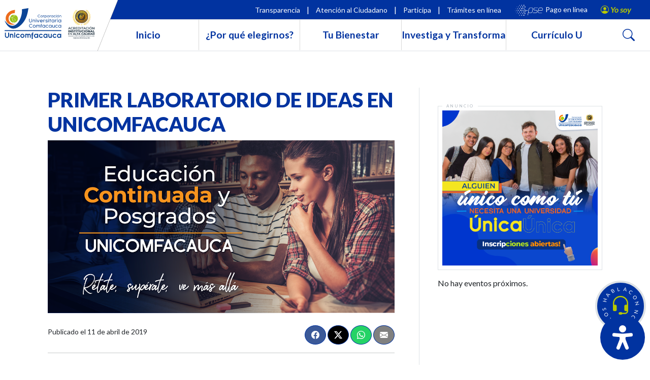

--- FILE ---
content_type: text/html; charset=UTF-8
request_url: https://www.unicomfacauca.edu.co/primer-laboratorio-de-ideas-en-unicomfacauca/
body_size: 30319
content:
<!DOCTYPE html>
<html class="desktop" lang="es" prefix="og: https://ogp.me/ns#">
<!--
Hecho por GORILABS Agencia Digital
www.gorilabs.com                                                                                 
-->
<head>
	<meta charset="UTF-8">
	<meta name="viewport" content="width=device-width, initial-scale=1, shrink-to-fit=no">
	<link href="https://cdn.jsdelivr.net/npm/bootstrap@5.3.3/dist/css/bootstrap.min.css" rel="stylesheet" integrity="sha384-QWTKZyjpPEjISv5WaRU9OFeRpok6YctnYmDr5pNlyT2bRjXh0JMhjY6hW+ALEwIH" crossorigin="anonymous">
	<link rel="stylesheet" href="https://cdn.jsdelivr.net/npm/bootstrap-icons@1.11.3/font/bootstrap-icons.min.css">
	<link rel="stylesheet" href="https://cdn.jsdelivr.net/npm/swiper/swiper-bundle.min.css"/>
	
	
	<link href="https://www.unicomfacauca.edu.co/wp-content/cache/perfmatters/www.unicomfacauca.edu.co/fonts/9cebcc2fcae7.google-fonts.min.css" rel="stylesheet">
	<link rel="stylesheet" href="https://www.unicomfacauca.edu.co/wp-content/themes/understrap-child-main/style.css">
	<!-- <link rel="stylesheet" href="/main.css"> -->
	<link rel="profile" href="http://gmpg.org/xfn/11">
	<script src="https://cdn.jsdelivr.net/npm/bootstrap@5.3.3/dist/js/bootstrap.bundle.min.js" integrity="sha384-YvpcrYf0tY3lHB60NNkmXc5s9fDVZLESaAA55NDzOxhy9GkcIdslK1eN7N6jIeHz" crossorigin="anonymous"></script>
	<script src="https://cdn.jsdelivr.net/npm/swiper/swiper-bundle.min.js"></script>
		
	
<!-- Optimización en motores de búsqueda por Rank Math PRO -  https://rankmath.com/ -->
<title>PRIMER LABORATORIO DE IDEAS EN UNICOMFACAUCA | UNICOMFACAUCA</title>
<meta name="description" content="Unicomfacauca Norte a través del programa de Tecnología Agroambiental, realizó el primer taller creativo de ECO-DISEÑO."/>
<meta name="robots" content="follow, index, max-snippet:-1, max-video-preview:-1, max-image-preview:large"/>
<link rel="canonical" href="https://www.unicomfacauca.edu.co/primer-laboratorio-de-ideas-en-unicomfacauca/" />
<meta property="og:locale" content="es_ES" />
<meta property="og:type" content="article" />
<meta property="og:title" content="PRIMER LABORATORIO DE IDEAS EN UNICOMFACAUCA | UNICOMFACAUCA" />
<meta property="og:description" content="Unicomfacauca Norte a través del programa de Tecnología Agroambiental, realizó el primer taller creativo de ECO-DISEÑO." />
<meta property="og:url" content="https://www.unicomfacauca.edu.co/primer-laboratorio-de-ideas-en-unicomfacauca/" />
<meta property="og:site_name" content="UNICOMFACAUCA" />
<meta property="article:publisher" content="https://www.facebook.com/unicomfacauca/" />
<meta property="article:tag" content="diseno" />
<meta property="article:tag" content="ideas" />
<meta property="article:tag" content="innovacion" />
<meta property="article:tag" content="norte del cauca" />
<meta property="article:section" content="Noticias" />
<meta property="og:image" content="https://www.unicomfacauca.edu.co/wp-content/uploads/2020/06/Cursos_2020-05-06.png" />
<meta property="og:image:secure_url" content="https://www.unicomfacauca.edu.co/wp-content/uploads/2020/06/Cursos_2020-05-06.png" />
<meta property="og:image:width" content="1181" />
<meta property="og:image:height" content="590" />
<meta property="og:image:alt" content="Cursos 2020 05 06" />
<meta property="og:image:type" content="image/png" />
<meta property="article:published_time" content="2019-04-11T05:00:00-05:00" />
<meta name="twitter:card" content="summary_large_image" />
<meta name="twitter:title" content="PRIMER LABORATORIO DE IDEAS EN UNICOMFACAUCA | UNICOMFACAUCA" />
<meta name="twitter:description" content="Unicomfacauca Norte a través del programa de Tecnología Agroambiental, realizó el primer taller creativo de ECO-DISEÑO." />
<meta name="twitter:image" content="https://www.unicomfacauca.edu.co/wp-content/uploads/2020/06/Cursos_2020-05-06.png" />
<script type="application/ld+json" class="rank-math-schema-pro">{"@context":"https://schema.org","@graph":[{"@type":"Organization","@id":"https://www.unicomfacauca.edu.co/#organization","name":"UNICOMFACAUCA","sameAs":["https://www.facebook.com/unicomfacauca/"],"logo":{"@type":"ImageObject","@id":"https://www.unicomfacauca.edu.co/#logo","url":"https://beta.unicomfacauca.edu.co/wp-content/uploads/2020/11/isotipo.png","contentUrl":"https://beta.unicomfacauca.edu.co/wp-content/uploads/2020/11/isotipo.png","caption":"UNICOMFACAUCA","inLanguage":"es","width":"145","height":"126"}},{"@type":"WebSite","@id":"https://www.unicomfacauca.edu.co/#website","url":"https://www.unicomfacauca.edu.co","name":"UNICOMFACAUCA","publisher":{"@id":"https://www.unicomfacauca.edu.co/#organization"},"inLanguage":"es"},{"@type":"ImageObject","@id":"https://www.unicomfacauca.edu.co/wp-content/uploads/2020/06/Cursos_2020-05-06.png","url":"https://www.unicomfacauca.edu.co/wp-content/uploads/2020/06/Cursos_2020-05-06.png","width":"1181","height":"590","caption":"Cursos 2020 05 06","inLanguage":"es"},{"@type":"BreadcrumbList","@id":"https://www.unicomfacauca.edu.co/primer-laboratorio-de-ideas-en-unicomfacauca/#breadcrumb","itemListElement":[{"@type":"ListItem","position":"1","item":{"@id":"https://www.unicomfacauca.edu.co","name":"Home"}},{"@type":"ListItem","position":"2","item":{"@id":"https://www.unicomfacauca.edu.co/primer-laboratorio-de-ideas-en-unicomfacauca/","name":"PRIMER LABORATORIO DE IDEAS EN UNICOMFACAUCA"}}]},{"@type":"WebPage","@id":"https://www.unicomfacauca.edu.co/primer-laboratorio-de-ideas-en-unicomfacauca/#webpage","url":"https://www.unicomfacauca.edu.co/primer-laboratorio-de-ideas-en-unicomfacauca/","name":"PRIMER LABORATORIO DE IDEAS EN UNICOMFACAUCA | UNICOMFACAUCA","datePublished":"2019-04-11T05:00:00-05:00","dateModified":"2019-04-11T05:00:00-05:00","isPartOf":{"@id":"https://www.unicomfacauca.edu.co/#website"},"primaryImageOfPage":{"@id":"https://www.unicomfacauca.edu.co/wp-content/uploads/2020/06/Cursos_2020-05-06.png"},"inLanguage":"es","breadcrumb":{"@id":"https://www.unicomfacauca.edu.co/primer-laboratorio-de-ideas-en-unicomfacauca/#breadcrumb"}},{"@type":"Person","@id":"https://www.unicomfacauca.edu.co/author/superadmin/","name":"Diego Hurtado","url":"https://www.unicomfacauca.edu.co/author/superadmin/","image":{"@type":"ImageObject","@id":"https://secure.gravatar.com/avatar/ecbbbd6e4756694c70c02789fd42d54a?s=96&amp;d=blank&amp;r=g","url":"https://secure.gravatar.com/avatar/ecbbbd6e4756694c70c02789fd42d54a?s=96&amp;d=blank&amp;r=g","caption":"Diego Hurtado","inLanguage":"es"},"worksFor":{"@id":"https://www.unicomfacauca.edu.co/#organization"}},{"@type":"BlogPosting","headline":"PRIMER LABORATORIO DE IDEAS EN UNICOMFACAUCA | UNICOMFACAUCA","datePublished":"2019-04-11T05:00:00-05:00","dateModified":"2019-04-11T05:00:00-05:00","author":{"@id":"https://www.unicomfacauca.edu.co/author/superadmin/","name":"Diego Hurtado"},"publisher":{"@id":"https://www.unicomfacauca.edu.co/#organization"},"description":"Unicomfacauca Norte a trav\u00e9s del programa de Tecnolog\u00eda Agroambiental, realiz\u00f3 el primer taller creativo de ECO-DISE\u00d1O.","name":"PRIMER LABORATORIO DE IDEAS EN UNICOMFACAUCA | UNICOMFACAUCA","@id":"https://www.unicomfacauca.edu.co/primer-laboratorio-de-ideas-en-unicomfacauca/#richSnippet","isPartOf":{"@id":"https://www.unicomfacauca.edu.co/primer-laboratorio-de-ideas-en-unicomfacauca/#webpage"},"image":{"@id":"https://www.unicomfacauca.edu.co/wp-content/uploads/2020/06/Cursos_2020-05-06.png"},"inLanguage":"es","mainEntityOfPage":{"@id":"https://www.unicomfacauca.edu.co/primer-laboratorio-de-ideas-en-unicomfacauca/#webpage"}}]}</script>
<!-- /Plugin Rank Math WordPress SEO -->

<script type='application/javascript'  id='pys-version-script'>console.log('PixelYourSite Free version 11.1.5.2');</script>
<link rel='stylesheet' id='wp-block-library-css' href='https://www.unicomfacauca.edu.co/wp-includes/css/dist/block-library/style.min.css?ver=6.7.4' media='all' />
<style id='pdfemb-pdf-embedder-viewer-style-inline-css'>
.wp-block-pdfemb-pdf-embedder-viewer{max-width:none}

</style>
<style id='rank-math-toc-block-style-inline-css'>
.wp-block-rank-math-toc-block nav ol{counter-reset:item}.wp-block-rank-math-toc-block nav ol li{display:block}.wp-block-rank-math-toc-block nav ol li:before{content:counters(item, ".") ". ";counter-increment:item}

</style>
<style id='rank-math-rich-snippet-style-inline-css'>
/*!
* Plugin:  Rank Math
* URL: https://rankmath.com/wordpress/plugin/seo-suite/
* Name:  rank-math-review-snippet.css
*/@-webkit-keyframes spin{0%{-webkit-transform:rotate(0deg)}100%{-webkit-transform:rotate(-360deg)}}@keyframes spin{0%{-webkit-transform:rotate(0deg)}100%{-webkit-transform:rotate(-360deg)}}@keyframes bounce{from{-webkit-transform:translateY(0px);transform:translateY(0px)}to{-webkit-transform:translateY(-5px);transform:translateY(-5px)}}@-webkit-keyframes bounce{from{-webkit-transform:translateY(0px);transform:translateY(0px)}to{-webkit-transform:translateY(-5px);transform:translateY(-5px)}}@-webkit-keyframes loading{0%{background-size:20% 50% ,20% 50% ,20% 50%}20%{background-size:20% 20% ,20% 50% ,20% 50%}40%{background-size:20% 100%,20% 20% ,20% 50%}60%{background-size:20% 50% ,20% 100%,20% 20%}80%{background-size:20% 50% ,20% 50% ,20% 100%}100%{background-size:20% 50% ,20% 50% ,20% 50%}}@keyframes loading{0%{background-size:20% 50% ,20% 50% ,20% 50%}20%{background-size:20% 20% ,20% 50% ,20% 50%}40%{background-size:20% 100%,20% 20% ,20% 50%}60%{background-size:20% 50% ,20% 100%,20% 20%}80%{background-size:20% 50% ,20% 50% ,20% 100%}100%{background-size:20% 50% ,20% 50% ,20% 50%}}:root{--rankmath-wp-adminbar-height: 0}#rank-math-rich-snippet-wrapper{overflow:hidden}#rank-math-rich-snippet-wrapper h5.rank-math-title{display:block;font-size:18px;line-height:1.4}#rank-math-rich-snippet-wrapper .rank-math-review-image{float:right;max-width:40%;margin-left:15px}#rank-math-rich-snippet-wrapper .rank-math-review-data{margin-bottom:15px}#rank-math-rich-snippet-wrapper .rank-math-total-wrapper{width:100%;padding:0 0 20px 0;float:left;clear:both;position:relative;-webkit-box-sizing:border-box;box-sizing:border-box}#rank-math-rich-snippet-wrapper .rank-math-total-wrapper .rank-math-total{border:0;display:block;margin:0;width:auto;float:left;text-align:left;padding:0;font-size:24px;line-height:1;font-weight:700;-webkit-box-sizing:border-box;box-sizing:border-box;overflow:hidden}#rank-math-rich-snippet-wrapper .rank-math-total-wrapper .rank-math-review-star{float:left;margin-left:15px;margin-top:5px;position:relative;z-index:99;line-height:1}#rank-math-rich-snippet-wrapper .rank-math-total-wrapper .rank-math-review-star .rank-math-review-result-wrapper{display:inline-block;white-space:nowrap;position:relative;color:#e7e7e7}#rank-math-rich-snippet-wrapper .rank-math-total-wrapper .rank-math-review-star .rank-math-review-result-wrapper .rank-math-review-result{position:absolute;top:0;left:0;overflow:hidden;white-space:nowrap;color:#ffbe01}#rank-math-rich-snippet-wrapper .rank-math-total-wrapper .rank-math-review-star .rank-math-review-result-wrapper i{font-size:18px;-webkit-text-stroke-width:1px;font-style:normal;padding:0 2px;line-height:inherit}#rank-math-rich-snippet-wrapper .rank-math-total-wrapper .rank-math-review-star .rank-math-review-result-wrapper i:before{content:"\2605"}body.rtl #rank-math-rich-snippet-wrapper .rank-math-review-image{float:left;margin-left:0;margin-right:15px}body.rtl #rank-math-rich-snippet-wrapper .rank-math-total-wrapper .rank-math-total{float:right}body.rtl #rank-math-rich-snippet-wrapper .rank-math-total-wrapper .rank-math-review-star{float:right;margin-left:0;margin-right:15px}body.rtl #rank-math-rich-snippet-wrapper .rank-math-total-wrapper .rank-math-review-star .rank-math-review-result{left:auto;right:0}@media screen and (max-width: 480px){#rank-math-rich-snippet-wrapper .rank-math-review-image{display:block;max-width:100%;width:100%;text-align:center;margin-right:0}#rank-math-rich-snippet-wrapper .rank-math-review-data{clear:both}}.clear{clear:both}

</style>
<style id='classic-theme-styles-inline-css'>
/*! This file is auto-generated */
.wp-block-button__link{color:#fff;background-color:#32373c;border-radius:9999px;box-shadow:none;text-decoration:none;padding:calc(.667em + 2px) calc(1.333em + 2px);font-size:1.125em}.wp-block-file__button{background:#32373c;color:#fff;text-decoration:none}
</style>
<style id='global-styles-inline-css'>
:root{--wp--preset--aspect-ratio--square: 1;--wp--preset--aspect-ratio--4-3: 4/3;--wp--preset--aspect-ratio--3-4: 3/4;--wp--preset--aspect-ratio--3-2: 3/2;--wp--preset--aspect-ratio--2-3: 2/3;--wp--preset--aspect-ratio--16-9: 16/9;--wp--preset--aspect-ratio--9-16: 9/16;--wp--preset--color--black: #000000;--wp--preset--color--cyan-bluish-gray: #abb8c3;--wp--preset--color--white: #fff;--wp--preset--color--pale-pink: #f78da7;--wp--preset--color--vivid-red: #cf2e2e;--wp--preset--color--luminous-vivid-orange: #ff6900;--wp--preset--color--luminous-vivid-amber: #fcb900;--wp--preset--color--light-green-cyan: #7bdcb5;--wp--preset--color--vivid-green-cyan: #00d084;--wp--preset--color--pale-cyan-blue: #8ed1fc;--wp--preset--color--vivid-cyan-blue: #0693e3;--wp--preset--color--vivid-purple: #9b51e0;--wp--preset--color--blue: #007bff;--wp--preset--color--indigo: #6610f2;--wp--preset--color--purple: #5533ff;--wp--preset--color--pink: #e83e8c;--wp--preset--color--red: #dc3545;--wp--preset--color--orange: #fd7e14;--wp--preset--color--yellow: #ffc107;--wp--preset--color--green: #28a745;--wp--preset--color--teal: #20c997;--wp--preset--color--cyan: #17a2b8;--wp--preset--color--gray: #6c757d;--wp--preset--color--gray-dark: #343a40;--wp--preset--gradient--vivid-cyan-blue-to-vivid-purple: linear-gradient(135deg,rgba(6,147,227,1) 0%,rgb(155,81,224) 100%);--wp--preset--gradient--light-green-cyan-to-vivid-green-cyan: linear-gradient(135deg,rgb(122,220,180) 0%,rgb(0,208,130) 100%);--wp--preset--gradient--luminous-vivid-amber-to-luminous-vivid-orange: linear-gradient(135deg,rgba(252,185,0,1) 0%,rgba(255,105,0,1) 100%);--wp--preset--gradient--luminous-vivid-orange-to-vivid-red: linear-gradient(135deg,rgba(255,105,0,1) 0%,rgb(207,46,46) 100%);--wp--preset--gradient--very-light-gray-to-cyan-bluish-gray: linear-gradient(135deg,rgb(238,238,238) 0%,rgb(169,184,195) 100%);--wp--preset--gradient--cool-to-warm-spectrum: linear-gradient(135deg,rgb(74,234,220) 0%,rgb(151,120,209) 20%,rgb(207,42,186) 40%,rgb(238,44,130) 60%,rgb(251,105,98) 80%,rgb(254,248,76) 100%);--wp--preset--gradient--blush-light-purple: linear-gradient(135deg,rgb(255,206,236) 0%,rgb(152,150,240) 100%);--wp--preset--gradient--blush-bordeaux: linear-gradient(135deg,rgb(254,205,165) 0%,rgb(254,45,45) 50%,rgb(107,0,62) 100%);--wp--preset--gradient--luminous-dusk: linear-gradient(135deg,rgb(255,203,112) 0%,rgb(199,81,192) 50%,rgb(65,88,208) 100%);--wp--preset--gradient--pale-ocean: linear-gradient(135deg,rgb(255,245,203) 0%,rgb(182,227,212) 50%,rgb(51,167,181) 100%);--wp--preset--gradient--electric-grass: linear-gradient(135deg,rgb(202,248,128) 0%,rgb(113,206,126) 100%);--wp--preset--gradient--midnight: linear-gradient(135deg,rgb(2,3,129) 0%,rgb(40,116,252) 100%);--wp--preset--font-size--small: 13px;--wp--preset--font-size--medium: 20px;--wp--preset--font-size--large: 36px;--wp--preset--font-size--x-large: 42px;--wp--preset--spacing--20: 0.44rem;--wp--preset--spacing--30: 0.67rem;--wp--preset--spacing--40: 1rem;--wp--preset--spacing--50: 1.5rem;--wp--preset--spacing--60: 2.25rem;--wp--preset--spacing--70: 3.38rem;--wp--preset--spacing--80: 5.06rem;--wp--preset--shadow--natural: 6px 6px 9px rgba(0, 0, 0, 0.2);--wp--preset--shadow--deep: 12px 12px 50px rgba(0, 0, 0, 0.4);--wp--preset--shadow--sharp: 6px 6px 0px rgba(0, 0, 0, 0.2);--wp--preset--shadow--outlined: 6px 6px 0px -3px rgba(255, 255, 255, 1), 6px 6px rgba(0, 0, 0, 1);--wp--preset--shadow--crisp: 6px 6px 0px rgba(0, 0, 0, 1);}:where(.is-layout-flex){gap: 0.5em;}:where(.is-layout-grid){gap: 0.5em;}body .is-layout-flex{display: flex;}.is-layout-flex{flex-wrap: wrap;align-items: center;}.is-layout-flex > :is(*, div){margin: 0;}body .is-layout-grid{display: grid;}.is-layout-grid > :is(*, div){margin: 0;}:where(.wp-block-columns.is-layout-flex){gap: 2em;}:where(.wp-block-columns.is-layout-grid){gap: 2em;}:where(.wp-block-post-template.is-layout-flex){gap: 1.25em;}:where(.wp-block-post-template.is-layout-grid){gap: 1.25em;}.has-black-color{color: var(--wp--preset--color--black) !important;}.has-cyan-bluish-gray-color{color: var(--wp--preset--color--cyan-bluish-gray) !important;}.has-white-color{color: var(--wp--preset--color--white) !important;}.has-pale-pink-color{color: var(--wp--preset--color--pale-pink) !important;}.has-vivid-red-color{color: var(--wp--preset--color--vivid-red) !important;}.has-luminous-vivid-orange-color{color: var(--wp--preset--color--luminous-vivid-orange) !important;}.has-luminous-vivid-amber-color{color: var(--wp--preset--color--luminous-vivid-amber) !important;}.has-light-green-cyan-color{color: var(--wp--preset--color--light-green-cyan) !important;}.has-vivid-green-cyan-color{color: var(--wp--preset--color--vivid-green-cyan) !important;}.has-pale-cyan-blue-color{color: var(--wp--preset--color--pale-cyan-blue) !important;}.has-vivid-cyan-blue-color{color: var(--wp--preset--color--vivid-cyan-blue) !important;}.has-vivid-purple-color{color: var(--wp--preset--color--vivid-purple) !important;}.has-black-background-color{background-color: var(--wp--preset--color--black) !important;}.has-cyan-bluish-gray-background-color{background-color: var(--wp--preset--color--cyan-bluish-gray) !important;}.has-white-background-color{background-color: var(--wp--preset--color--white) !important;}.has-pale-pink-background-color{background-color: var(--wp--preset--color--pale-pink) !important;}.has-vivid-red-background-color{background-color: var(--wp--preset--color--vivid-red) !important;}.has-luminous-vivid-orange-background-color{background-color: var(--wp--preset--color--luminous-vivid-orange) !important;}.has-luminous-vivid-amber-background-color{background-color: var(--wp--preset--color--luminous-vivid-amber) !important;}.has-light-green-cyan-background-color{background-color: var(--wp--preset--color--light-green-cyan) !important;}.has-vivid-green-cyan-background-color{background-color: var(--wp--preset--color--vivid-green-cyan) !important;}.has-pale-cyan-blue-background-color{background-color: var(--wp--preset--color--pale-cyan-blue) !important;}.has-vivid-cyan-blue-background-color{background-color: var(--wp--preset--color--vivid-cyan-blue) !important;}.has-vivid-purple-background-color{background-color: var(--wp--preset--color--vivid-purple) !important;}.has-black-border-color{border-color: var(--wp--preset--color--black) !important;}.has-cyan-bluish-gray-border-color{border-color: var(--wp--preset--color--cyan-bluish-gray) !important;}.has-white-border-color{border-color: var(--wp--preset--color--white) !important;}.has-pale-pink-border-color{border-color: var(--wp--preset--color--pale-pink) !important;}.has-vivid-red-border-color{border-color: var(--wp--preset--color--vivid-red) !important;}.has-luminous-vivid-orange-border-color{border-color: var(--wp--preset--color--luminous-vivid-orange) !important;}.has-luminous-vivid-amber-border-color{border-color: var(--wp--preset--color--luminous-vivid-amber) !important;}.has-light-green-cyan-border-color{border-color: var(--wp--preset--color--light-green-cyan) !important;}.has-vivid-green-cyan-border-color{border-color: var(--wp--preset--color--vivid-green-cyan) !important;}.has-pale-cyan-blue-border-color{border-color: var(--wp--preset--color--pale-cyan-blue) !important;}.has-vivid-cyan-blue-border-color{border-color: var(--wp--preset--color--vivid-cyan-blue) !important;}.has-vivid-purple-border-color{border-color: var(--wp--preset--color--vivid-purple) !important;}.has-vivid-cyan-blue-to-vivid-purple-gradient-background{background: var(--wp--preset--gradient--vivid-cyan-blue-to-vivid-purple) !important;}.has-light-green-cyan-to-vivid-green-cyan-gradient-background{background: var(--wp--preset--gradient--light-green-cyan-to-vivid-green-cyan) !important;}.has-luminous-vivid-amber-to-luminous-vivid-orange-gradient-background{background: var(--wp--preset--gradient--luminous-vivid-amber-to-luminous-vivid-orange) !important;}.has-luminous-vivid-orange-to-vivid-red-gradient-background{background: var(--wp--preset--gradient--luminous-vivid-orange-to-vivid-red) !important;}.has-very-light-gray-to-cyan-bluish-gray-gradient-background{background: var(--wp--preset--gradient--very-light-gray-to-cyan-bluish-gray) !important;}.has-cool-to-warm-spectrum-gradient-background{background: var(--wp--preset--gradient--cool-to-warm-spectrum) !important;}.has-blush-light-purple-gradient-background{background: var(--wp--preset--gradient--blush-light-purple) !important;}.has-blush-bordeaux-gradient-background{background: var(--wp--preset--gradient--blush-bordeaux) !important;}.has-luminous-dusk-gradient-background{background: var(--wp--preset--gradient--luminous-dusk) !important;}.has-pale-ocean-gradient-background{background: var(--wp--preset--gradient--pale-ocean) !important;}.has-electric-grass-gradient-background{background: var(--wp--preset--gradient--electric-grass) !important;}.has-midnight-gradient-background{background: var(--wp--preset--gradient--midnight) !important;}.has-small-font-size{font-size: var(--wp--preset--font-size--small) !important;}.has-medium-font-size{font-size: var(--wp--preset--font-size--medium) !important;}.has-large-font-size{font-size: var(--wp--preset--font-size--large) !important;}.has-x-large-font-size{font-size: var(--wp--preset--font-size--x-large) !important;}
:where(.wp-block-post-template.is-layout-flex){gap: 1.25em;}:where(.wp-block-post-template.is-layout-grid){gap: 1.25em;}
:where(.wp-block-columns.is-layout-flex){gap: 2em;}:where(.wp-block-columns.is-layout-grid){gap: 2em;}
:root :where(.wp-block-pullquote){font-size: 1.5em;line-height: 1.6;}
</style>
<link rel='stylesheet' id='contact-form-7-css' href='https://www.unicomfacauca.edu.co/wp-content/plugins/contact-form-7/includes/css/styles.css?ver=6.0.3' media='all' />
<link rel='stylesheet' id='child-understrap-styles-css' href='https://www.unicomfacauca.edu.co/wp-content/themes/understrap-child-main/css/child-theme.min.css?ver=1.2.0.1715223388' media='all' />
<link rel='stylesheet' id='bsf-Defaults-css' href='https://www.unicomfacauca.edu.co/wp-content/uploads/smile_fonts/Defaults/Defaults.css?ver=3.19.24' media='all' />
<link rel='stylesheet' id='mdp-readabler-css' href='https://www.unicomfacauca.edu.co/wp-content/plugins/readabler/css/readabler.min.css?ver=1.7.12' media='all' />
<style id='mdp-readabler-inline-css'>

		:root{
		
			--readabler-reading-mask: rgba(0, 0, 0, 0.7)
		
		}
		.mdp-readabler-tts {
		
			--readabler-tts-bg: transparent;
			--readabler-tts-color: transparent;
			
		}
        
        #mdp-readabler-popup-box{
        
            --readabler-overlay: rgba(2, 83, 238, 1);
            
            --readabler-bg: rgba(255, 255, 255, 1);
            --readabler-bg-dark: rgba(22, 25, 27, 1);
            --readabler-text: rgba(51, 51, 51, 1);
            --readabler-text-dark: rgba(222, 239, 253, 1);
            --readabler-color: rgba(1, 51, 160, 1);
            --readabler-color-dark: rgba(33, 111, 243, 1);
            --readabler-color-transparent: rgba(1,51,160,0.2);
            --readabler-color-transparent-dark: rgba(33,111,243,0.2);
            --readabler-border-radius: 20px;
            --readabler-animate: 600ms;          
            
        }
        
        .mdp-readabler-trigger-button-box{
        
            --readabler-btn-margin: 10px;
            --readabler-btn-padding: 20px;
            --readabler-btn-radius: 50px;
            --readabler-btn-color: rgba(255, 255, 255, 1);
            --readabler-btn-color-hover: rgba(1, 51, 160, 1);
            --readabler-btn-bg: rgba(1, 51, 160, 1);
            --readabler-btn-bg-hover: rgba(183, 199, 0, 1);
            --readabler-btn-size: 48px;
            --readabler-btn-delay: 0s;
        
        }

		#mdp-readabler-voice-navigation{
			--readabler-bg: rgba(255, 255, 255, 1);
            --readabler-bg-dark: rgba(22, 25, 27, 1);
            --readabler-text: rgba(51, 51, 51, 1);
            --readabler-text-dark: rgba(222, 239, 253, 1);
            --readabler-color: rgba(1, 51, 160, 1);
            --readabler-color-dark: rgba(33, 111, 243, 1);
            --readabler-color-transparent: rgba(1,51,160,0.2);
            --readabler-color-transparent-dark: rgba(33,111,243,0.2);
            --readabler-border-radius: 20px;
            --readabler-animate: 600ms;
		}
		
</style>
<link rel='stylesheet' id='colorbox-css' href='https://www.unicomfacauca.edu.co/wp-content/plugins/lightbox-gallery/colorbox/example3/colorbox.css?ver=6.7.4' media='all' />
<script type="text/javascript">
// <![CDATA[
var colorbox_settings = {};
// ]]>
</script>
<script id="jquery-core-js-extra">
var pysFacebookRest = {"restApiUrl":"https:\/\/www.unicomfacauca.edu.co\/wp-json\/pys-facebook\/v1\/event","debug":""};
</script>
<script src="https://www.unicomfacauca.edu.co/wp-includes/js/jquery/jquery.min.js?ver=3.7.1" id="jquery-core-js"></script>
<script src="https://www.unicomfacauca.edu.co/wp-content/plugins/pixelyoursite/dist/scripts/jquery.bind-first-0.2.3.min.js?ver=0.2.3" id="jquery-bind-first-js"></script>
<script src="https://www.unicomfacauca.edu.co/wp-content/plugins/pixelyoursite/dist/scripts/js.cookie-2.1.3.min.js?ver=2.1.3" id="js-cookie-pys-js"></script>
<script src="https://www.unicomfacauca.edu.co/wp-content/plugins/pixelyoursite/dist/scripts/tld.min.js?ver=2.3.1" id="js-tld-js"></script>
<script id="pys-js-extra">
var pysOptions = {"staticEvents":[],"dynamicEvents":[],"triggerEvents":[],"triggerEventTypes":[],"debug":"","siteUrl":"https:\/\/www.unicomfacauca.edu.co","ajaxUrl":"https:\/\/www.unicomfacauca.edu.co\/wp-admin\/admin-ajax.php","ajax_event":"a75bedb21c","enable_remove_download_url_param":"1","cookie_duration":"7","last_visit_duration":"60","enable_success_send_form":"","ajaxForServerEvent":"1","ajaxForServerStaticEvent":"1","useSendBeacon":"1","send_external_id":"1","external_id_expire":"180","track_cookie_for_subdomains":"1","google_consent_mode":"1","gdpr":{"ajax_enabled":false,"all_disabled_by_api":false,"facebook_disabled_by_api":false,"analytics_disabled_by_api":false,"google_ads_disabled_by_api":false,"pinterest_disabled_by_api":false,"bing_disabled_by_api":false,"reddit_disabled_by_api":false,"externalID_disabled_by_api":false,"facebook_prior_consent_enabled":true,"analytics_prior_consent_enabled":true,"google_ads_prior_consent_enabled":null,"pinterest_prior_consent_enabled":true,"bing_prior_consent_enabled":true,"cookiebot_integration_enabled":false,"cookiebot_facebook_consent_category":"marketing","cookiebot_analytics_consent_category":"statistics","cookiebot_tiktok_consent_category":"marketing","cookiebot_google_ads_consent_category":"marketing","cookiebot_pinterest_consent_category":"marketing","cookiebot_bing_consent_category":"marketing","consent_magic_integration_enabled":false,"real_cookie_banner_integration_enabled":false,"cookie_notice_integration_enabled":false,"cookie_law_info_integration_enabled":false,"analytics_storage":{"enabled":true,"value":"granted","filter":false},"ad_storage":{"enabled":true,"value":"granted","filter":false},"ad_user_data":{"enabled":true,"value":"granted","filter":false},"ad_personalization":{"enabled":true,"value":"granted","filter":false}},"cookie":{"disabled_all_cookie":false,"disabled_start_session_cookie":false,"disabled_advanced_form_data_cookie":false,"disabled_landing_page_cookie":false,"disabled_first_visit_cookie":false,"disabled_trafficsource_cookie":false,"disabled_utmTerms_cookie":false,"disabled_utmId_cookie":false},"tracking_analytics":{"TrafficSource":"direct","TrafficLanding":"undefined","TrafficUtms":[],"TrafficUtmsId":[]},"GATags":{"ga_datalayer_type":"default","ga_datalayer_name":"dataLayerPYS"},"woo":{"enabled":false},"edd":{"enabled":false},"cache_bypass":"1769207407"};
</script>
<script src="https://www.unicomfacauca.edu.co/wp-content/plugins/pixelyoursite/dist/scripts/public.js?ver=11.1.5.2" id="pys-js"></script>
<script src="https://www.unicomfacauca.edu.co/wp-includes/js/jquery/jquery-migrate.min.js?ver=3.4.1" id="jquery-migrate-js"></script>
<script src="https://www.unicomfacauca.edu.co/wp-content/plugins/lightbox-gallery/js/jquery.colorbox.js?ver=6.7.4" id="colorbox-js"></script>
<script src="https://www.unicomfacauca.edu.co/wp-content/plugins/lightbox-gallery/js/jquery.tooltip.js?ver=6.7.4" id="tooltip-js"></script>
<script src="https://www.unicomfacauca.edu.co/wp-content/plugins/lightbox-gallery/lightbox-gallery.js?ver=6.7.4" id="lightbox-gallery-js"></script>
<link rel="https://api.w.org/" href="https://www.unicomfacauca.edu.co/wp-json/" /><link rel="alternate" title="JSON" type="application/json" href="https://www.unicomfacauca.edu.co/wp-json/wp/v2/posts/3201" /><link rel="stylesheet" type="text/css" href="https://www.unicomfacauca.edu.co/wp-content/plugins/lightbox-gallery/lightbox-gallery.css" />
    <!-- Google tag (gtag.js) -->
    <script async src="https://www.googletagmanager.com/gtag/js?id=G-9V2TEB5CRT"></script>
    <script>
        window.dataLayer = window.dataLayer || [];
        function gtag(){dataLayer.push(arguments);}

        if (typeof gtag === 'undefined') {
            var s = document.createElement('script');
            s.onload = function() {
                gtag('js', new Date());
                gtag('config', 'G-9V2TEB5CRT', {
                    'cookie_domain': window.location.hostname,
                    'cookie_flags': 'SameSite=None;Secure'
                });
            };
            s.src = 'https://www.googletagmanager.com/gtag/js?id=G-9V2TEB5CRT';
            document.head.appendChild(s);
        }
    </script>
    <meta name="mobile-web-app-capable" content="yes">
<meta name="apple-mobile-web-app-capable" content="yes">
<meta name="apple-mobile-web-app-title" content="UNICOMFACAUCA - Educación Superior">
<meta name="generator" content="Powered by WPBakery Page Builder - drag and drop page builder for WordPress."/>
<script type='application/javascript' id='pys-config-warning-script'>console.warn('PixelYourSite: no pixel configured.');</script>
<link rel="icon" href="https://www.unicomfacauca.edu.co/wp-content/uploads/2020/11/isotipo.png" sizes="32x32" />
<link rel="icon" href="https://www.unicomfacauca.edu.co/wp-content/uploads/2020/11/isotipo.png" sizes="192x192" />
<link rel="apple-touch-icon" href="https://www.unicomfacauca.edu.co/wp-content/uploads/2020/11/isotipo.png" />
<meta name="msapplication-TileImage" content="https://www.unicomfacauca.edu.co/wp-content/uploads/2020/11/isotipo.png" />
<noscript><style> .wpb_animate_when_almost_visible { opacity: 1; }</style></noscript><link rel="stylesheet" id="asp-basic" href="https://www.unicomfacauca.edu.co/wp-content/cache/asp/style.basic-ho-is-po-no-da-se-co-au-ga-se-is.css?mq=PUGkTb" media="all" /><style id='asp-instance-1'>div[id*='ajaxsearchpro1_'] div.asp_loader,div[id*='ajaxsearchpro1_'] div.asp_loader *{box-sizing:border-box !important;margin:0;padding:0;box-shadow:none}div[id*='ajaxsearchpro1_'] div.asp_loader{box-sizing:border-box;display:flex;flex:0 1 auto;flex-direction:column;flex-grow:0;flex-shrink:0;flex-basis:28px;max-width:100%;max-height:100%;align-items:center;justify-content:center}div[id*='ajaxsearchpro1_'] div.asp_loader-inner{width:100%;margin:0 auto;text-align:center;height:100%}@-webkit-keyframes rotate-simple{0%{-webkit-transform:rotate(0deg);transform:rotate(0deg)}50%{-webkit-transform:rotate(180deg);transform:rotate(180deg)}100%{-webkit-transform:rotate(360deg);transform:rotate(360deg)}}@keyframes rotate-simple{0%{-webkit-transform:rotate(0deg);transform:rotate(0deg)}50%{-webkit-transform:rotate(180deg);transform:rotate(180deg)}100%{-webkit-transform:rotate(360deg);transform:rotate(360deg)}}div[id*='ajaxsearchpro1_'] div.asp_simple-circle{margin:0;height:100%;width:100%;animation:rotate-simple 0.8s infinite linear;-webkit-animation:rotate-simple 0.8s infinite linear;border:4px solid rgb(0,0,0);border-right-color:transparent;border-radius:50%;box-sizing:border-box}div[id*='ajaxsearchprores1_'] .asp_res_loader div.asp_loader,div[id*='ajaxsearchprores1_'] .asp_res_loader div.asp_loader *{box-sizing:border-box !important;margin:0;padding:0;box-shadow:none}div[id*='ajaxsearchprores1_'] .asp_res_loader div.asp_loader{box-sizing:border-box;display:flex;flex:0 1 auto;flex-direction:column;flex-grow:0;flex-shrink:0;flex-basis:28px;max-width:100%;max-height:100%;align-items:center;justify-content:center}div[id*='ajaxsearchprores1_'] .asp_res_loader div.asp_loader-inner{width:100%;margin:0 auto;text-align:center;height:100%}@-webkit-keyframes rotate-simple{0%{-webkit-transform:rotate(0deg);transform:rotate(0deg)}50%{-webkit-transform:rotate(180deg);transform:rotate(180deg)}100%{-webkit-transform:rotate(360deg);transform:rotate(360deg)}}@keyframes rotate-simple{0%{-webkit-transform:rotate(0deg);transform:rotate(0deg)}50%{-webkit-transform:rotate(180deg);transform:rotate(180deg)}100%{-webkit-transform:rotate(360deg);transform:rotate(360deg)}}div[id*='ajaxsearchprores1_'] .asp_res_loader div.asp_simple-circle{margin:0;height:100%;width:100%;animation:rotate-simple 0.8s infinite linear;-webkit-animation:rotate-simple 0.8s infinite linear;border:4px solid rgb(0,0,0);border-right-color:transparent;border-radius:50%;box-sizing:border-box}#ajaxsearchpro1_1 div.asp_loader,#ajaxsearchpro1_2 div.asp_loader,#ajaxsearchpro1_1 div.asp_loader *,#ajaxsearchpro1_2 div.asp_loader *{box-sizing:border-box !important;margin:0;padding:0;box-shadow:none}#ajaxsearchpro1_1 div.asp_loader,#ajaxsearchpro1_2 div.asp_loader{box-sizing:border-box;display:flex;flex:0 1 auto;flex-direction:column;flex-grow:0;flex-shrink:0;flex-basis:28px;max-width:100%;max-height:100%;align-items:center;justify-content:center}#ajaxsearchpro1_1 div.asp_loader-inner,#ajaxsearchpro1_2 div.asp_loader-inner{width:100%;margin:0 auto;text-align:center;height:100%}@-webkit-keyframes rotate-simple{0%{-webkit-transform:rotate(0deg);transform:rotate(0deg)}50%{-webkit-transform:rotate(180deg);transform:rotate(180deg)}100%{-webkit-transform:rotate(360deg);transform:rotate(360deg)}}@keyframes rotate-simple{0%{-webkit-transform:rotate(0deg);transform:rotate(0deg)}50%{-webkit-transform:rotate(180deg);transform:rotate(180deg)}100%{-webkit-transform:rotate(360deg);transform:rotate(360deg)}}#ajaxsearchpro1_1 div.asp_simple-circle,#ajaxsearchpro1_2 div.asp_simple-circle{margin:0;height:100%;width:100%;animation:rotate-simple 0.8s infinite linear;-webkit-animation:rotate-simple 0.8s infinite linear;border:4px solid rgb(0,0,0);border-right-color:transparent;border-radius:50%;box-sizing:border-box}@-webkit-keyframes asp_an_fadeInDown{0%{opacity:0;-webkit-transform:translateY(-20px)}100%{opacity:1;-webkit-transform:translateY(0)}}@keyframes asp_an_fadeInDown{0%{opacity:0;transform:translateY(-20px)}100%{opacity:1;transform:translateY(0)}}.asp_an_fadeInDown{-webkit-animation-name:asp_an_fadeInDown;animation-name:asp_an_fadeInDown}div.asp_r.asp_r_1,div.asp_r.asp_r_1 *,div.asp_m.asp_m_1,div.asp_m.asp_m_1 *,div.asp_s.asp_s_1,div.asp_s.asp_s_1 *{-webkit-box-sizing:content-box;-moz-box-sizing:content-box;-ms-box-sizing:content-box;-o-box-sizing:content-box;box-sizing:content-box;border:0;border-radius:0;text-transform:none;text-shadow:none;box-shadow:none;text-decoration:none;text-align:left;letter-spacing:normal}div.asp_r.asp_r_1,div.asp_m.asp_m_1,div.asp_s.asp_s_1{-webkit-box-sizing:border-box;-moz-box-sizing:border-box;-ms-box-sizing:border-box;-o-box-sizing:border-box;box-sizing:border-box}div.asp_r.asp_r_1,div.asp_r.asp_r_1 *,div.asp_m.asp_m_1,div.asp_m.asp_m_1 *,div.asp_s.asp_s_1,div.asp_s.asp_s_1 *{padding:0;margin:0}.wpdreams_clear{clear:both}.asp_w_container_1{width:100%}#ajaxsearchpro1_1,#ajaxsearchpro1_2,div.asp_m.asp_m_1{width:100%;height:auto;max-height:none;border-radius:5px;background:#d1eaff;margin-top:0;margin-bottom:0;background-image:-moz-radial-gradient(center,ellipse cover,rgb(255,255,255),rgb(255,255,255));background-image:-webkit-gradient(radial,center center,0px,center center,100%,rgb(255,255,255),rgb(255,255,255));background-image:-webkit-radial-gradient(center,ellipse cover,rgb(255,255,255),rgb(255,255,255));background-image:-o-radial-gradient(center,ellipse cover,rgb(255,255,255),rgb(255,255,255));background-image:-ms-radial-gradient(center,ellipse cover,rgb(255,255,255),rgb(255,255,255));background-image:radial-gradient(ellipse at center,rgb(255,255,255),rgb(255,255,255));overflow:hidden;border:1px solid rgb(228,228,228);border-radius:0;box-shadow:none}#ajaxsearchpro1_1 .probox,#ajaxsearchpro1_2 .probox,div.asp_m.asp_m_1 .probox{margin:6px;height:28px;background:transparent;border:0 none rgb(255,255,255);border-radius:0;box-shadow:none}p[id*=asp-try-1]{color:rgb(85,85,85) !important;display:block}div.asp_main_container+[id*=asp-try-1]{width:100%}p[id*=asp-try-1] a{color:rgb(255,181,86) !important}p[id*=asp-try-1] a:after{color:rgb(85,85,85) !important;display:inline;content:','}p[id*=asp-try-1] a:last-child:after{display:none}#ajaxsearchpro1_1 .probox .proinput,#ajaxsearchpro1_2 .probox .proinput,div.asp_m.asp_m_1 .probox .proinput{font-weight:normal;font-family:inherit;color:rgb(0,0,0);font-size:12px;line-height:15px;text-shadow:none;line-height:normal;flex-grow:1;order:5;margin:0 0 0 10px;padding:0 5px}#ajaxsearchpro1_1 .probox .proinput input.orig,#ajaxsearchpro1_2 .probox .proinput input.orig,div.asp_m.asp_m_1 .probox .proinput input.orig{font-weight:normal;font-family:inherit;color:rgb(0,0,0);font-size:12px;line-height:15px;text-shadow:none;line-height:normal;border:0;box-shadow:none;height:28px;position:relative;z-index:2;padding:0 !important;padding-top:2px !important;margin:-1px 0 0 -4px !important;width:100%;background:transparent !important}#ajaxsearchpro1_1 .probox .proinput input.autocomplete,#ajaxsearchpro1_2 .probox .proinput input.autocomplete,div.asp_m.asp_m_1 .probox .proinput input.autocomplete{font-weight:normal;font-family:inherit;color:rgb(0,0,0);font-size:12px;line-height:15px;text-shadow:none;line-height:normal;opacity:0.25;height:28px;display:block;position:relative;z-index:1;padding:0 !important;margin:-1px 0 0 -4px !important;margin-top:-28px !important;width:100%;background:transparent !important}.rtl #ajaxsearchpro1_1 .probox .proinput input.orig,.rtl #ajaxsearchpro1_2 .probox .proinput input.orig,.rtl #ajaxsearchpro1_1 .probox .proinput input.autocomplete,.rtl #ajaxsearchpro1_2 .probox .proinput input.autocomplete,.rtl div.asp_m.asp_m_1 .probox .proinput input.orig,.rtl div.asp_m.asp_m_1 .probox .proinput input.autocomplete{font-weight:normal;font-family:inherit;color:rgb(0,0,0);font-size:12px;line-height:15px;text-shadow:none;line-height:normal;direction:rtl;text-align:right}.rtl #ajaxsearchpro1_1 .probox .proinput,.rtl #ajaxsearchpro1_2 .probox .proinput,.rtl div.asp_m.asp_m_1 .probox .proinput{margin-right:2px}.rtl #ajaxsearchpro1_1 .probox .proloading,.rtl #ajaxsearchpro1_1 .probox .proclose,.rtl #ajaxsearchpro1_2 .probox .proloading,.rtl #ajaxsearchpro1_2 .probox .proclose,.rtl div.asp_m.asp_m_1 .probox .proloading,.rtl div.asp_m.asp_m_1 .probox .proclose{order:3}div.asp_m.asp_m_1 .probox .proinput input.orig::-webkit-input-placeholder{font-weight:normal;font-family:inherit;color:rgb(0,0,0);font-size:12px;text-shadow:none;opacity:0.85}div.asp_m.asp_m_1 .probox .proinput input.orig::-moz-placeholder{font-weight:normal;font-family:inherit;color:rgb(0,0,0);font-size:12px;text-shadow:none;opacity:0.85}div.asp_m.asp_m_1 .probox .proinput input.orig:-ms-input-placeholder{font-weight:normal;font-family:inherit;color:rgb(0,0,0);font-size:12px;text-shadow:none;opacity:0.85}div.asp_m.asp_m_1 .probox .proinput input.orig:-moz-placeholder{font-weight:normal;font-family:inherit;color:rgb(0,0,0);font-size:12px;text-shadow:none;opacity:0.85;line-height:normal !important}#ajaxsearchpro1_1 .probox .proinput input.autocomplete,#ajaxsearchpro1_2 .probox .proinput input.autocomplete,div.asp_m.asp_m_1 .probox .proinput input.autocomplete{font-weight:normal;font-family:inherit;color:rgb(0,0,0);font-size:12px;line-height:15px;text-shadow:none;line-height:normal;border:0;box-shadow:none}#ajaxsearchpro1_1 .probox .proloading,#ajaxsearchpro1_1 .probox .proclose,#ajaxsearchpro1_1 .probox .promagnifier,#ajaxsearchpro1_1 .probox .prosettings,#ajaxsearchpro1_2 .probox .proloading,#ajaxsearchpro1_2 .probox .proclose,#ajaxsearchpro1_2 .probox .promagnifier,#ajaxsearchpro1_2 .probox .prosettings,div.asp_m.asp_m_1 .probox .proloading,div.asp_m.asp_m_1 .probox .proclose,div.asp_m.asp_m_1 .probox .promagnifier,div.asp_m.asp_m_1 .probox .prosettings{width:28px;height:28px;flex:0 0 28px;flex-grow:0;order:7;text-align:center}#ajaxsearchpro1_1 .probox .proclose svg,#ajaxsearchpro1_2 .probox .proclose svg,div.asp_m.asp_m_1 .probox .proclose svg{fill:rgb(254,254,254);background:rgb(51,51,51);box-shadow:0 0 0 2px rgba(255,255,255,0.9);border-radius:50%;box-sizing:border-box;margin-left:-10px;margin-top:-10px;padding:4px}#ajaxsearchpro1_1 .probox .proloading,#ajaxsearchpro1_2 .probox .proloading,div.asp_m.asp_m_1 .probox .proloading{width:28px;height:28px;min-width:28px;min-height:28px;max-width:28px;max-height:28px}#ajaxsearchpro1_1 .probox .proloading .asp_loader,#ajaxsearchpro1_2 .probox .proloading .asp_loader,div.asp_m.asp_m_1 .probox .proloading .asp_loader{width:24px;height:24px;min-width:24px;min-height:24px;max-width:24px;max-height:24px}#ajaxsearchpro1_1 .probox .promagnifier,#ajaxsearchpro1_2 .probox .promagnifier,div.asp_m.asp_m_1 .probox .promagnifier{width:auto;height:28px;flex:0 0 auto;order:7;-webkit-flex:0 0 auto;-webkit-order:7}div.asp_m.asp_m_1 .probox .promagnifier:focus-visible{outline:black outset}#ajaxsearchpro1_1 .probox .proloading .innericon,#ajaxsearchpro1_2 .probox .proloading .innericon,#ajaxsearchpro1_1 .probox .proclose .innericon,#ajaxsearchpro1_2 .probox .proclose .innericon,#ajaxsearchpro1_1 .probox .promagnifier .innericon,#ajaxsearchpro1_2 .probox .promagnifier .innericon,#ajaxsearchpro1_1 .probox .prosettings .innericon,#ajaxsearchpro1_2 .probox .prosettings .innericon,div.asp_m.asp_m_1 .probox .proloading .innericon,div.asp_m.asp_m_1 .probox .proclose .innericon,div.asp_m.asp_m_1 .probox .promagnifier .innericon,div.asp_m.asp_m_1 .probox .prosettings .innericon{text-align:center}#ajaxsearchpro1_1 .probox .promagnifier .innericon,#ajaxsearchpro1_2 .probox .promagnifier .innericon,div.asp_m.asp_m_1 .probox .promagnifier .innericon{display:block;width:28px;height:28px;float:right}#ajaxsearchpro1_1 .probox .promagnifier .asp_text_button,#ajaxsearchpro1_2 .probox .promagnifier .asp_text_button,div.asp_m.asp_m_1 .probox .promagnifier .asp_text_button{display:block;width:auto;height:28px;float:right;margin:0;padding:0 10px 0 2px;font-weight:normal;font-family:inherit;color:rgb(51,51,51);font-size:15px;line-height:15px;text-shadow:none;line-height:28px}#ajaxsearchpro1_1 .probox .promagnifier .innericon svg,#ajaxsearchpro1_2 .probox .promagnifier .innericon svg,div.asp_m.asp_m_1 .probox .promagnifier .innericon svg{fill:rgba(1,51,160,1)}#ajaxsearchpro1_1 .probox .prosettings .innericon svg,#ajaxsearchpro1_2 .probox .prosettings .innericon svg,div.asp_m.asp_m_1 .probox .prosettings .innericon svg{fill:rgb(69,69,69)}#ajaxsearchpro1_1 .probox .promagnifier,#ajaxsearchpro1_2 .probox .promagnifier,div.asp_m.asp_m_1 .probox .promagnifier{width:auto;height:28px;background:transparent;background-position:center center;background-repeat:no-repeat;order:11;-webkit-order:11;float:right;border:0 solid rgb(255,255,255);border-radius:0;box-shadow:-1px 1px 0 0 rgba(255,255,255,0.64) inset;cursor:pointer;background-size:100% 100%;background-position:center center;background-repeat:no-repeat;cursor:pointer}#ajaxsearchpro1_1 .probox .prosettings,#ajaxsearchpro1_2 .probox .prosettings,div.asp_m.asp_m_1 .probox .prosettings{width:28px;height:28px;background:transparent;background-position:center center;background-repeat:no-repeat;order:10;-webkit-order:10;float:right;border:0 solid rgb(255,255,255);border-radius:0;box-shadow:0 1px 0 0 rgba(255,255,255,0.64) inset;cursor:pointer;background-size:100% 100%;align-self:flex-end}#ajaxsearchprores1_1,#ajaxsearchprores1_2,div.asp_r.asp_r_1{position:absolute;z-index:11000;width:auto;margin:12px 0 0 0}#ajaxsearchprores1_1 .asp_nores,#ajaxsearchprores1_2 .asp_nores,div.asp_r.asp_r_1 .asp_nores{border:0 solid rgb(0,0,0);border-radius:0;box-shadow:0 5px 5px -5px #dfdfdf;padding:6px 12px 6px 12px;margin:0;font-weight:normal;font-family:inherit;color:rgba(74,74,74,1);font-size:1rem;line-height:1.2rem;text-shadow:none;font-weight:normal;background:rgb(255,255,255)}#ajaxsearchprores1_1 .asp_nores .asp_nores_kw_suggestions,#ajaxsearchprores1_2 .asp_nores .asp_nores_kw_suggestions,div.asp_r.asp_r_1 .asp_nores .asp_nores_kw_suggestions{color:rgba(234,67,53,1);font-weight:normal}#ajaxsearchprores1_1 .asp_nores .asp_keyword,#ajaxsearchprores1_2 .asp_nores .asp_keyword,div.asp_r.asp_r_1 .asp_nores .asp_keyword{padding:0 8px 0 0;cursor:pointer;color:rgba(20,84,169,1);font-weight:bold}#ajaxsearchprores1_1 .asp_results_top,#ajaxsearchprores1_2 .asp_results_top,div.asp_r.asp_r_1 .asp_results_top{background:rgb(255,255,255);border:1px none rgb(81,81,81);border-radius:0;padding:6px 12px 6px 12px;margin:0 0 4px 0;text-align:center;font-weight:normal;font-family:"Open Sans";color:rgb(81,81,81);font-size:13px;line-height:16px;text-shadow:none}#ajaxsearchprores1_1 .results .item,#ajaxsearchprores1_2 .results .item,div.asp_r.asp_r_1 .results .item{height:auto;background:rgb(255,255,255)}#ajaxsearchprores1_1 .results .item.hovered,#ajaxsearchprores1_2 .results .item.hovered,div.asp_r.asp_r_1 .results .item.hovered{background-image:-moz-radial-gradient(center,ellipse cover,rgb(244,244,244),rgb(246,246,246));background-image:-webkit-gradient(radial,center center,0px,center center,100%,rgb(244,244,244),rgb(246,246,246));background-image:-webkit-radial-gradient(center,ellipse cover,rgb(244,244,244),rgb(246,246,246));background-image:-o-radial-gradient(center,ellipse cover,rgb(244,244,244),rgb(246,246,246));background-image:-ms-radial-gradient(center,ellipse cover,rgb(244,244,244),rgb(246,246,246));background-image:radial-gradient(ellipse at center,rgb(244,244,244),rgb(246,246,246))}#ajaxsearchprores1_1 .results .item .asp_image,#ajaxsearchprores1_2 .results .item .asp_image,div.asp_r.asp_r_1 .results .item .asp_image{background-size:cover;background-repeat:no-repeat}#ajaxsearchprores1_1 .results .item .asp_image img,#ajaxsearchprores1_2 .results .item .asp_image img,div.asp_r.asp_r_1 .results .item .asp_image img{object-fit:cover}#ajaxsearchprores1_1 .results .item .asp_item_overlay_img,#ajaxsearchprores1_2 .results .item .asp_item_overlay_img,div.asp_r.asp_r_1 .results .item .asp_item_overlay_img{background-size:cover;background-repeat:no-repeat}#ajaxsearchprores1_1 .results .item .asp_content,#ajaxsearchprores1_2 .results .item .asp_content,div.asp_r.asp_r_1 .results .item .asp_content{overflow:hidden;background:transparent;margin:0;padding:0 10px}#ajaxsearchprores1_1 .results .item .asp_content h3,#ajaxsearchprores1_2 .results .item .asp_content h3,div.asp_r.asp_r_1 .results .item .asp_content h3{margin:0;padding:0;display:inline-block;line-height:inherit;font-weight:bold;font-family:inherit;color:rgba(1,51,160,1);font-size:14px;line-height:1.55em;text-shadow:none}#ajaxsearchprores1_1 .results .item .asp_content h3 a,#ajaxsearchprores1_2 .results .item .asp_content h3 a,div.asp_r.asp_r_1 .results .item .asp_content h3 a{margin:0;padding:0;line-height:inherit;display:block;font-weight:bold;font-family:inherit;color:rgba(1,51,160,1);font-size:14px;line-height:1.55em;text-shadow:none}#ajaxsearchprores1_1 .results .item .asp_content h3 a:hover,#ajaxsearchprores1_2 .results .item .asp_content h3 a:hover,div.asp_r.asp_r_1 .results .item .asp_content h3 a:hover{font-weight:bold;font-family:inherit;color:rgba(1,51,160,1);font-size:14px;line-height:1.55em;text-shadow:none}#ajaxsearchprores1_1 .results .item div.etc,#ajaxsearchprores1_2 .results .item div.etc,div.asp_r.asp_r_1 .results .item div.etc{padding:0;font-size:13px;line-height:1.3em;margin-bottom:6px}#ajaxsearchprores1_1 .results .item .etc .asp_author,#ajaxsearchprores1_2 .results .item .etc .asp_author,div.asp_r.asp_r_1 .results .item .etc .asp_author{padding:0;font-weight:bold;font-family:inherit;color:rgb(161,161,161);font-size:11px;line-height:13px;text-shadow:none}#ajaxsearchprores1_1 .results .item .etc .asp_date,#ajaxsearchprores1_2 .results .item .etc .asp_date,div.asp_r.asp_r_1 .results .item .etc .asp_date{margin:0 0 0 10px;padding:0;font-weight:normal;font-family:inherit;color:rgb(173,173,173);font-size:11px;line-height:15px;text-shadow:none}#ajaxsearchprores1_1 .results .item div.asp_content,#ajaxsearchprores1_2 .results .item div.asp_content,div.asp_r.asp_r_1 .results .item div.asp_content{margin:0;padding:0;font-weight:normal;font-family:inherit;color:rgb(74,74,74);font-size:13px;line-height:1.35em;text-shadow:none}#ajaxsearchprores1_1 span.highlighted,#ajaxsearchprores1_2 span.highlighted,div.asp_r.asp_r_1 span.highlighted{font-weight:bold;color:rgba(217,49,43,1);background-color:rgba(238,238,238,1)}#ajaxsearchprores1_1 p.showmore,#ajaxsearchprores1_2 p.showmore,div.asp_r.asp_r_1 p.showmore{text-align:center;font-weight:normal;font-family:inherit;color:rgba(5,94,148,1);font-size:12px;line-height:15px;text-shadow:none}#ajaxsearchprores1_1 p.showmore a,#ajaxsearchprores1_2 p.showmore a,div.asp_r.asp_r_1 p.showmore a{font-weight:normal;font-family:inherit;color:rgba(5,94,148,1);font-size:12px;line-height:15px;text-shadow:none;padding:10px 5px;margin:0 auto;background:rgba(255,255,255,1);display:block;text-align:center}#ajaxsearchprores1_1 .asp_res_loader,#ajaxsearchprores1_2 .asp_res_loader,div.asp_r.asp_r_1 .asp_res_loader{background:rgb(255,255,255);height:200px;padding:10px}#ajaxsearchprores1_1.isotopic .asp_res_loader,#ajaxsearchprores1_2.isotopic .asp_res_loader,div.asp_r.asp_r_1.isotopic .asp_res_loader{background:rgba(255,255,255,0)}#ajaxsearchprores1_1 .asp_res_loader .asp_loader,#ajaxsearchprores1_2 .asp_res_loader .asp_loader,div.asp_r.asp_r_1 .asp_res_loader .asp_loader{height:200px;width:200px;margin:0 auto}div.asp_s.asp_s_1.searchsettings,div.asp_s.asp_s_1.searchsettings,div.asp_s.asp_s_1.searchsettings{direction:ltr;padding:0;background-image:-webkit-linear-gradient(185deg,rgb(255,255,255),rgb(255,255,255));background-image:-moz-linear-gradient(185deg,rgb(255,255,255),rgb(255,255,255));background-image:-o-linear-gradient(185deg,rgb(255,255,255),rgb(255,255,255));background-image:-ms-linear-gradient(185deg,rgb(255,255,255) 0,rgb(255,255,255) 100%);background-image:linear-gradient(185deg,rgb(255,255,255),rgb(255,255,255));box-shadow:0 0 0 1px rgb(181,181,181) inset;;max-width:208px;z-index:2}div.asp_s.asp_s_1.searchsettings.asp_s,div.asp_s.asp_s_1.searchsettings.asp_s,div.asp_s.asp_s_1.searchsettings.asp_s{z-index:11001}#ajaxsearchprobsettings1_1.searchsettings,#ajaxsearchprobsettings1_2.searchsettings,div.asp_sb.asp_sb_1.searchsettings{max-width:none}div.asp_s.asp_s_1.searchsettings form,div.asp_s.asp_s_1.searchsettings form,div.asp_s.asp_s_1.searchsettings form{display:flex}div.asp_sb.asp_sb_1.searchsettings form,div.asp_sb.asp_sb_1.searchsettings form,div.asp_sb.asp_sb_1.searchsettings form{display:flex}#ajaxsearchprosettings1_1.searchsettings div.asp_option_label,#ajaxsearchprosettings1_2.searchsettings div.asp_option_label,#ajaxsearchprosettings1_1.searchsettings .asp_label,#ajaxsearchprosettings1_2.searchsettings .asp_label,div.asp_s.asp_s_1.searchsettings div.asp_option_label,div.asp_s.asp_s_1.searchsettings .asp_label{font-weight:bold;font-family:inherit;color:rgb(43,43,43);font-size:12px;line-height:15px;text-shadow:none}#ajaxsearchprosettings1_1.searchsettings .asp_option_inner .asp_option_checkbox,#ajaxsearchprosettings1_2.searchsettings .asp_option_inner .asp_option_checkbox,div.asp_sb.asp_sb_1.searchsettings .asp_option_inner .asp_option_checkbox,div.asp_s.asp_s_1.searchsettings .asp_option_inner .asp_option_checkbox{background-image:-webkit-linear-gradient(180deg,rgb(34,34,34),rgb(69,72,77));background-image:-moz-linear-gradient(180deg,rgb(34,34,34),rgb(69,72,77));background-image:-o-linear-gradient(180deg,rgb(34,34,34),rgb(69,72,77));background-image:-ms-linear-gradient(180deg,rgb(34,34,34) 0,rgb(69,72,77) 100%);background-image:linear-gradient(180deg,rgb(34,34,34),rgb(69,72,77))}#ajaxsearchprosettings1_1.searchsettings .asp_option_inner .asp_option_checkbox:after,#ajaxsearchprosettings1_2.searchsettings .asp_option_inner .asp_option_checkbox:after,#ajaxsearchprobsettings1_1.searchsettings .asp_option_inner .asp_option_checkbox:after,#ajaxsearchprobsettings1_2.searchsettings .asp_option_inner .asp_option_checkbox:after,div.asp_sb.asp_sb_1.searchsettings .asp_option_inner .asp_option_checkbox:after,div.asp_s.asp_s_1.searchsettings .asp_option_inner .asp_option_checkbox:after{font-family:'asppsicons2';border:none;content:"\e800";display:block;position:absolute;top:0;left:0;font-size:11px;color:rgb(255,255,255);margin:1px 0 0 0 !important;line-height:17px;text-align:center;text-decoration:none;text-shadow:none}div.asp_sb.asp_sb_1.searchsettings .asp_sett_scroll,div.asp_s.asp_s_1.searchsettings .asp_sett_scroll{scrollbar-width:thin;scrollbar-color:rgba(0,0,0,0.5) transparent}div.asp_sb.asp_sb_1.searchsettings .asp_sett_scroll::-webkit-scrollbar,div.asp_s.asp_s_1.searchsettings .asp_sett_scroll::-webkit-scrollbar{width:7px}div.asp_sb.asp_sb_1.searchsettings .asp_sett_scroll::-webkit-scrollbar-track,div.asp_s.asp_s_1.searchsettings .asp_sett_scroll::-webkit-scrollbar-track{background:transparent}div.asp_sb.asp_sb_1.searchsettings .asp_sett_scroll::-webkit-scrollbar-thumb,div.asp_s.asp_s_1.searchsettings .asp_sett_scroll::-webkit-scrollbar-thumb{background:rgba(0,0,0,0.5);border-radius:5px;border:none}#ajaxsearchprosettings1_1.searchsettings .asp_sett_scroll,#ajaxsearchprosettings1_2.searchsettings .asp_sett_scroll,div.asp_s.asp_s_1.searchsettings .asp_sett_scroll{max-height:220px;overflow:auto}#ajaxsearchprobsettings1_1.searchsettings .asp_sett_scroll,#ajaxsearchprobsettings1_2.searchsettings .asp_sett_scroll,div.asp_sb.asp_sb_1.searchsettings .asp_sett_scroll{max-height:220px;overflow:auto}#ajaxsearchprosettings1_1.searchsettings fieldset,#ajaxsearchprosettings1_2.searchsettings fieldset,div.asp_s.asp_s_1.searchsettings fieldset{width:200px;min-width:200px;max-width:10000px}#ajaxsearchprobsettings1_1.searchsettings fieldset,#ajaxsearchprobsettings1_2.searchsettings fieldset,div.asp_sb.asp_sb_1.searchsettings fieldset{width:200px;min-width:200px;max-width:10000px}#ajaxsearchprosettings1_1.searchsettings fieldset legend,#ajaxsearchprosettings1_2.searchsettings fieldset legend,div.asp_s.asp_s_1.searchsettings fieldset legend{padding:0 0 0 10px;margin:0;background:transparent;font-weight:normal;font-family:inherit;color:rgb(71,71,71);font-size:13px;line-height:15px;text-shadow:none}#ajaxsearchprores1_1.vertical,#ajaxsearchprores1_2.vertical,div.asp_r.asp_r_1.vertical{padding:4px;background:rgb(255,255,255);border-radius:3px;border:1px solid rgb(228,228,228);border-radius:0;box-shadow:none;visibility:hidden;display:none}#ajaxsearchprores1_1.vertical .results,#ajaxsearchprores1_2.vertical .results,div.asp_r.asp_r_1.vertical .results{max-height:none;overflow-x:hidden;overflow-y:auto}#ajaxsearchprores1_1.vertical .item,#ajaxsearchprores1_2.vertical .item,div.asp_r.asp_r_1.vertical .item{position:relative;box-sizing:border-box}#ajaxsearchprores1_1.vertical .item .asp_content h3,#ajaxsearchprores1_2.vertical .item .asp_content h3,div.asp_r.asp_r_1.vertical .item .asp_content h3{display:inline}#ajaxsearchprores1_1.vertical .results .item .asp_content,#ajaxsearchprores1_2.vertical .results .item .asp_content,div.asp_r.asp_r_1.vertical .results .item .asp_content{overflow:hidden;width:auto;height:auto;background:transparent;margin:0;padding:8px}#ajaxsearchprores1_1.vertical .results .item .asp_image,#ajaxsearchprores1_2.vertical .results .item .asp_image,div.asp_r.asp_r_1.vertical .results .item .asp_image{width:70px;height:70px;margin:2px 8px 0 0}#ajaxsearchprores1_1.vertical .asp_simplebar-scrollbar::before,#ajaxsearchprores1_2.vertical .asp_simplebar-scrollbar::before,div.asp_r.asp_r_1.vertical .asp_simplebar-scrollbar::before{background:transparent;background-image:-moz-radial-gradient(center,ellipse cover,rgba(0,0,0,0.5),rgba(0,0,0,0.5));background-image:-webkit-gradient(radial,center center,0px,center center,100%,rgba(0,0,0,0.5),rgba(0,0,0,0.5));background-image:-webkit-radial-gradient(center,ellipse cover,rgba(0,0,0,0.5),rgba(0,0,0,0.5));background-image:-o-radial-gradient(center,ellipse cover,rgba(0,0,0,0.5),rgba(0,0,0,0.5));background-image:-ms-radial-gradient(center,ellipse cover,rgba(0,0,0,0.5),rgba(0,0,0,0.5));background-image:radial-gradient(ellipse at center,rgba(0,0,0,0.5),rgba(0,0,0,0.5))}#ajaxsearchprores1_1.vertical .results .item::after,#ajaxsearchprores1_2.vertical .results .item::after,div.asp_r.asp_r_1.vertical .results .item::after{display:block;position:absolute;bottom:0;content:"";height:1px;width:100%;background:rgba(255,255,255,0.55)}#ajaxsearchprores1_1.vertical .results .item.asp_last_item::after,#ajaxsearchprores1_2.vertical .results .item.asp_last_item::after,div.asp_r.asp_r_1.vertical .results .item.asp_last_item::after{display:none}.asp_spacer{display:none !important;}.asp_v_spacer{width:100%;height:0}#ajaxsearchprores1_1 .asp_group_header,#ajaxsearchprores1_2 .asp_group_header,div.asp_r.asp_r_1 .asp_group_header{background:#DDD;background:rgb(246,246,246);border-radius:3px 3px 0 0;border-top:1px solid rgb(248,248,248);border-left:1px solid rgb(248,248,248);border-right:1px solid rgb(248,248,248);margin:0 0 -3px;padding:7px 0 7px 10px;position:relative;z-index:1000;min-width:90%;flex-grow:1;font-weight:bold;font-family:inherit;color:rgb(5,94,148);font-size:11px;line-height:13px;text-shadow:none}#ajaxsearchprores1_1.vertical .results,#ajaxsearchprores1_2.vertical .results,div.asp_r.asp_r_1.vertical .results{scrollbar-width:thin;scrollbar-color:rgba(0,0,0,0.5) rgb(255,255,255)}#ajaxsearchprores1_1.vertical .results::-webkit-scrollbar,#ajaxsearchprores1_2.vertical .results::-webkit-scrollbar,div.asp_r.asp_r_1.vertical .results::-webkit-scrollbar{width:10px}#ajaxsearchprores1_1.vertical .results::-webkit-scrollbar-track,#ajaxsearchprores1_2.vertical .results::-webkit-scrollbar-track,div.asp_r.asp_r_1.vertical .results::-webkit-scrollbar-track{background:rgb(255,255,255);box-shadow:inset 0 0 12px 12px transparent;border:none}#ajaxsearchprores1_1.vertical .results::-webkit-scrollbar-thumb,#ajaxsearchprores1_2.vertical .results::-webkit-scrollbar-thumb,div.asp_r.asp_r_1.vertical .results::-webkit-scrollbar-thumb{background:transparent;box-shadow:inset 0 0 12px 12px rgba(0,0,0,0);border:solid 2px transparent;border-radius:12px}#ajaxsearchprores1_1.vertical:hover .results::-webkit-scrollbar-thumb,#ajaxsearchprores1_2.vertical:hover .results::-webkit-scrollbar-thumb,div.asp_r.asp_r_1.vertical:hover .results::-webkit-scrollbar-thumb{box-shadow:inset 0 0 12px 12px rgba(0,0,0,0.5)}@media(hover:none),(max-width:500px){#ajaxsearchprores1_1.vertical .results::-webkit-scrollbar-thumb,#ajaxsearchprores1_2.vertical .results::-webkit-scrollbar-thumb,div.asp_r.asp_r_1.vertical .results::-webkit-scrollbar-thumb{box-shadow:inset 0 0 12px 12px rgba(0,0,0,0.5)}}</style>
				
				<style>
					@font-face {
  font-family: 'Open Sans';
  font-style: normal;
  font-weight: 300;
  font-stretch: normal;
  font-display: swap;
  src: url(https://fonts.gstatic.com/s/opensans/v40/memSYaGs126MiZpBA-UvWbX2vVnXBbObj2OVZyOOSr4dVJWUgsiH0B4gaVc.ttf) format('truetype');
}
@font-face {
  font-family: 'Open Sans';
  font-style: normal;
  font-weight: 400;
  font-stretch: normal;
  font-display: swap;
  src: url(https://fonts.gstatic.com/s/opensans/v40/memSYaGs126MiZpBA-UvWbX2vVnXBbObj2OVZyOOSr4dVJWUgsjZ0B4gaVc.ttf) format('truetype');
}
@font-face {
  font-family: 'Open Sans';
  font-style: normal;
  font-weight: 700;
  font-stretch: normal;
  font-display: swap;
  src: url(https://fonts.gstatic.com/s/opensans/v40/memSYaGs126MiZpBA-UvWbX2vVnXBbObj2OVZyOOSr4dVJWUgsg-1x4gaVc.ttf) format('truetype');
}

				</style></head>

<body class="post-template-default single single-post postid-3201 single-format-standard wp-embed-responsive group-blog understrap-no-sidebar wpb-js-composer js-comp-ver-8.1 vc_responsive" itemscope itemtype="http://schema.org/WebSite">
<div class="site" id="page">

	<!-- ******************* The Navbar Area ******************* -->
	<header id="wrapper-navbar" class="position-sticky top-0" style="z-index: 100;">
		<!-- <script src="//cdnjs.cloudflare.com/ajax/libs/jquery/2.1.3/jquery.min.js"></script> -->
<div class="position-fixed" style="top: 77%; right: .5rem; z-index: 9999999999999;">
  <div class="scale-1">
    <a class="contact-button border border-4 rounded-circle d-flex flex-column align-items-center justify-content-center bg-azul position-relative" 
       data-bs-toggle="collapse" 
       href="#collapseExample" 
       role="button" 
       aria-expanded="false" 
       aria-controls="collapseExample" 
       style="width: 100px; height: 100px;">
      
      <div class="curved-text-top">
        <span style="--i:1">H</span>
        <span style="--i:2">A</span>
        <span style="--i:3">B</span>
        <span style="--i:4">L</span>
        <span style="--i:5">A</span>

        <span style="--i:6">C</span>
        <span style="--i:7">O</span>
        <span style="--i:8">N</span>
      </div>

      <i class="bi bi-headset display-6 verde my-2"></i>

      <div class="curved-text-bottom">
        <span style="--i:1">N</span>
        <span style="--i:2">O</span>
        <span style="--i:3">S</span>
        <span style="--i:4">O</span>
        <span style="--i:5">T</span>
        <span style="--i:6">R</span>
        <span style="--i:7">O</span>
        <span style="--i:8">S</span>
      </div>
    </a>
  </div>

  <div class="collapse position-absolute" id="collapseExample" style="width: 95px; bottom: 60%; left: 2.5px; z-index: -1;">
    <div class="bg-transparent border-0">
      <ul class="talk--services list-unstyled mb-0 bg-verde px-3 py-4 rounded-bottom rounded-pill">
        <li class="py-2">
          <a class="d-flex flex-column align-items-center" href="/ventanilla-unica-virtual/">
            <i class="bi bi-folder-check display-6 text-dark opacity-50"></i>
            <span class="small text-dark opacity-50 text-uppercase fw-bold">Ventanilla</span>
          </a>
        </li>
        <li class="py-2">
          <a class="d-flex flex-column align-items-center" href="https://api.whatsapp.com/send/?phone=573113411246" target="_blank">
            <i class="bi bi-whatsapp display-6 text-dark opacity-50"></i>
            <span class="small text-dark opacity-50 text-uppercase fw-bold">Admisiones</span>
          </a>
        </li>
        <li class="pt-2 pb-4">
          <a class="d-flex flex-column align-items-center" href="javascript:void(Tawk_API.toggle())">
            <i class="bi bi-chat-right-text display-6 text-dark opacity-50"></i>
            <span class="small text-dark opacity-50 text-uppercase fw-bold">Livechat</span>
          </a>
        </li>
      </ul>
    </div>
  </div>


</div>

			


<div id="encabezado" class="bg-blanco w-100 d-grid align-items-center py-0 border-bottom" style="grid-template-columns:15% 85%;">
		<div class="d-flex gap-2">
			<a class="flex-center w-100" href="/">
			<img class="brand" src="/wp-content/themes/understrap-child-main/assets/img/logo.svg" alt="Logo Unicomfacauca" width="200" height="100">
						</a>
		</div>

<div class="h-100">
	<div class="borde hide-on-sticky blanco"></div>
		<div class="d-flex justify-content-end align-items-center gap-3 border-bottom bg-azul hide-on-sticky pe-4 blanco">
			<a class="btn btn-link blanco py-0" href="/transparencia/"><small>Transparencia</small> </a>|
			<a class="btn btn-link blanco py-0" href="/transparencia-y-acceso-a-informacion-publica/contacto-con-el-ciudadano"><small>Atención al Ciudadano</small> </a>|
			<a class="btn btn-link blanco py-0" href="/participa"><small>Participa</small> </a>|
			<a class="btn btn-link blanco py-0" href="/profesores-administrativos/gestion-documental/ventanilla-unica/"><small>Trámites en línea</small> </a>
			<a class="btn btn-link blanco py-0" href="https://www.unicomfacauca.edu.co/guias/medios-pago.html"><img class="pe-1" src="/wp-content/themes/understrap-child-main/assets/img/pse-logo.svg" width="61" height="24" alt="Logo PSE"><small>Pago en línea</small></a>
			<a class="btn btn-link" data-bs-toggle="offcanvas" href="#rol--button" role="button" aria-controls="rol--button"><span class="verde fst-italic fw-bold"><i class="bi bi-person-circle"></i> Yo soy</span></a>
			
			
			</div>
		<div class="holder--menu--desktop flex-center w-100">
		
			<div id="sub--encabezado" class="flex-center w-100">
				
			
			<div class="shortcode-menu w-100"><div class="menu-principal-container"><ul id="menu-principal" class="menu"><li id="menu-item-34364" class="menu-item menu-item-type-post_type menu-item-object-page menu-item-home menu-item-34364"><a href="https://www.unicomfacauca.edu.co/">Inicio</a></li>
<li id="menu-item-34994" class="menu-item menu-item-type-post_type menu-item-object-page menu-item-34994"><a href="https://www.unicomfacauca.edu.co/por-que-elegirnos/">¿Por qué elegirnos?</a></li>
<li id="menu-item-34349" class="menu-item menu-item-type-custom menu-item-object-custom menu-item-34349"><a href="/nuestra-u/bienestar-institucional/">Tu Bienestar</a></li>
<li id="menu-item-34972" class="menu-item menu-item-type-post_type menu-item-object-page menu-item-34972"><a href="https://www.unicomfacauca.edu.co/investigacion-2/">Investiga y Transforma</a></li>
<li id="menu-item-37457" class="menu-item menu-item-type-post_type menu-item-object-page menu-item-37457"><a href="https://www.unicomfacauca.edu.co/curriculo-u/">Currículo U</a></li>
</ul></div></div>			</div>
			<div class="px-4">
                
                    <button type="button" class="border-0 bg-transparent" data-bs-toggle="modal" data-bs-target="#modalBuscar"><span class="visually-hidden">Buscar</span>
                    <i class="bi bi-search azul fs-4">
					</i>
                    </button>
                   
                
            </div>
			
		</div>
	</div>
	</div>




	<div class="offcanvas offcanvas-end w-25" tabindex="-1" id="rol--button" aria-labelledby="rol--button-Label">
  <div class="offcanvas-header bg-azul">
    <h2 class="offcanvas-title naranja titulo fs-1" id="rol--button-Label"><span class="stroke-naranja">Yo</span> soy</h2>
    <button type="button" class="btn-close btn-close-white" data-bs-dismiss="offcanvas" aria-label="Close"></button>
  </div>
  <div class="offcanvas-body bg-azul blanco">
    	<div class="shortcode-menu w-100"><div class="menu-roles-container"><ul id="menu-roles" class="menu"><li id="menu-item-35013" class="menu-item menu-item-type-post_type menu-item-object-page menu-item-35013"><a href="https://www.unicomfacauca.edu.co/aspirantes/">Un aspirante</a></li>
<li id="menu-item-35014" class="menu-item menu-item-type-post_type menu-item-object-page menu-item-35014"><a href="https://www.unicomfacauca.edu.co/estudiantes/">Un estudiante</a></li>
<li id="menu-item-36392" class="menu-item menu-item-type-post_type menu-item-object-page menu-item-36392"><a href="https://www.unicomfacauca.edu.co/egresados/">Un graduado</a></li>
<li id="menu-item-35016" class="menu-item menu-item-type-post_type menu-item-object-page menu-item-35016"><a href="https://www.unicomfacauca.edu.co/profesores-administrativos/">Un profesor o administrativo de la U</a></li>
<li id="menu-item-35128" class="menu-item menu-item-type-post_type menu-item-object-page menu-item-35128"><a href="https://www.unicomfacauca.edu.co/empresarios/">Un empresario</a></li>
</ul></div></div>   
 
    
  </div>
</div>

			</header><!-- #wrapper-navbar end -->

	
<script>
  // Get the navbar element
  var navbar = document.getElementById("wrapper-navbar");

  // Function to add or remove the 'scrolled' class based on scroll position
  function toggleNavbarClass() {
    if (window.scrollY > 0) {
      navbar.classList.add("scrolled");
    } else {
      navbar.classList.remove("scrolled");
    }
  }

  // Add event listener for scroll event
  window.addEventListener("scroll", toggleNavbarClass);		
</script>


<script>
	function updateClipPath() {
  const tarjetas = document.querySelectorAll('.tarjeta');
  
  tarjetas.forEach(tarjeta => {
    const width = tarjeta.offsetWidth;
	const height = tarjeta.offsetHeight;
        const clipPathValue = `path('M22.2 0.2h${width - 115}c16.6-0.1 30.1 12.4 30.3 28.4 0.2 15.5 11.7 25.8 27.2 26h10c15 0.5 25.3 10.9 25.3 25.9v${height} 166c0 16.6-7.2 23.7-23.8 23.7H22.2c-15 0-22.2-7.2-22.2-22.4V22.6C0 7.4 7.2 0.2 22.2 0.2z')`;
    
    tarjeta.style.clipPath = clipPathValue;
  });
}

// Ejecutar la función cuando se carga la página y cuando se cambia el tamaño de la ventana
window.addEventListener('load', updateClipPath);
window.addEventListener('resize', updateClipPath);
</script>



<div class="wrapper" id="single-wrapper">

	<div class="container-fluid" id="content" tabindex="-1" style="max-width: 1140px;">

		<div class="row">

			<!-- Do the left sidebar check -->
			
<div class="col-md content-area" id="primary">

			<main class="site-main" id="main">

				<div class="container">
  <div class="row my-5">
    <div class="col-xxl-8 col-xl-8 col-lg-8 col-md-8 col-sm-12 border-end pe-5">
      <article class="post-3201 post type-post status-publish format-standard has-post-thumbnail hentry category-noticias tag-diseno tag-ideas tag-innovacion tag-norte-del-cauca" id="post-3201">
        <header class="entry-header">
          <h1 class="azul fw-bolder fs-1">PRIMER LABORATORIO DE IDEAS EN UNICOMFACAUCA</h1>
                      <img class="w-100 mb-4" src="https://www.unicomfacauca.edu.co/wp-content/uploads/2020/06/Cursos_2020-05-06.png" alt="PRIMER LABORATORIO DE IDEAS EN UNICOMFACAUCA">
                    <div class="entry-meta grilla-2">
            <div>
              <span class="posted-on small">Publicado el <time class="entry-date published updated" datetime="2019-04-11T05:00:00-05:00">11 de abril de 2019</time></span>            </div>
            <!-- <hr class="p-0 m-0 w-100 mx-auto azul-plus decoration">          -->
	<!-- <div class="w-100 text-center position-relative" style="top: -1.5vh;"><span class="bg-blanco px-3 text-uppercase small azul-plus fw-bold" style="letter-spacing: 4px;">Comparte en</span></div> -->
   <div class="text-end">
    <!-- Sharingbutton Facebook -->
    <a style="background: #3b5998;" class="btn btn-primary rounded-circle" href="https://facebook.com/sharer/sharer.php?u=https://www.unicomfacauca.edu.co/primer-laboratorio-de-ideas-en-unicomfacauca/" target="_blank" rel="noopener" aria-label="Facebook">
        <div class="resp-sharing-button resp-sharing-button--facebook resp-sharing-button--medium">
            <div aria-hidden="true" class="resp-sharing-button__icon resp-sharing-button__icon--solid">
                <i class="bi bi-facebook"></i>
            </div>
        </div>
    </a>

    <!-- Sharingbutton Twitter -->
    <a style="background:black" class="btn btn-primary rounded-circle" href="https://twitter.com/intent/tweet/?text=PRIMER LABORATORIO DE IDEAS EN UNICOMFACAUCA&amp;url=https://www.unicomfacauca.edu.co/primer-laboratorio-de-ideas-en-unicomfacauca/" target="_blank" rel="noopener" aria-label="Twitter">
        <div class="resp-sharing-button resp-sharing-button--twitter resp-sharing-button--medium">
            <div aria-hidden="true" class="resp-sharing-button__icon resp-sharing-button__icon--solid">
                <i class="bi bi-twitter-x"></i>
            </div>
        </div>
    </a>

    <!-- Sharingbutton WhatsApp -->
    <a style="background: #25d366;" class="btn btn-primary rounded-circle" href="whatsapp://send?text=Ent&eacute;rese:%20PRIMER LABORATORIO DE IDEAS EN UNICOMFACAUCA%20https://www.unicomfacauca.edu.co/primer-laboratorio-de-ideas-en-unicomfacauca/" target="_blank" rel="noopener" aria-label="WhatsApp">
        <div class="resp-sharing-button resp-sharing-button--whatsapp resp-sharing-button--medium">
            <div aria-hidden="true" class="resp-sharing-button__icon resp-sharing-button__icon--solid">
                <i class="bi bi-whatsapp"></i>
            </div>
        </div>
    </a>

    <!-- Sharingbutton E-Mail -->
    <a
        style="background: gray"
        class="btn btn-primary rounded-circle"
        href="mailto:?subject=Unicomfacauca%20-%20PRIMER LABORATORIO DE IDEAS EN UNICOMFACAUCA&amp;body=Ent&eacute;rese%20:%20PRIMER LABORATORIO DE IDEAS EN UNICOMFACAUCA%20https://www.unicomfacauca.edu.co/primer-laboratorio-de-ideas-en-unicomfacauca/"
        target="_self"
        rel="noopener"
        aria-label="E-Mail"
    >
        <div>
            <div aria-hidden="true">
                <i class="bi bi-envelope-fill"></i>
            </div>
        </div>
    </a>
</div>           </div><!-- .entry-meta -->
        </header><!-- .entry-header -->
        <hr>
        <div class="entry-content justificar fw-normal text-muted">
          <p><img fetchpriority="high" decoding="async" class=" size-full wp-image-1218" src="https:///beta.unicomfacauca.edu.co/wp-content/uploads/2019/04/42121f00ffc451d0c288e11c1f28cbd4-scaled.jpg" alt="" width="2560" height="1280" /></p>
<p>Unicomfacauca Norte a través del programa de Tecnología Agroambiental, realizó el primer taller creativo de ECO-DISEÑO.</p>
<p>La Corporación Universitaria Comfacauca Norte a través del programa de Tecnología Agroambiental, realizó el primer taller creativo de ECO-DISEÑO, de la mano de estudiantes de este programa e Ingeniería Industrial.</p>
<p>El objetivo de este taller se enfoca en diseñar mediante la investigación exploratoria modelos, prototipos y mejoras que ayudan en gran medida los impactos ambientales generados desde el consumo de recursos naturales. En esta oportunidad los estudiantes de Tecnología Agroambiental, desarrollaron arquetipos de cultivos acuapónicos con filtro biológico, mobiliario con residuos sólidos y agricultura familiar con uso eficiente del agua.</p>
<p>Por otro lado, desde el campo de la Ingeniería, se realizaron modelos, de los cuales se destacaron: lámparas renovables con panel solar, recirculación de agua para riego por goteo, uso eficiente del aluminio en accesorios y diseño de empaques Biodegradables.</p>
<p>Finalmente, para realizar una valoración del concepto y diseño de cada uno de los modelos fue invitado el docente Mauricio Esteban Muñoz, Magíster en Educación Ambiental y Desarrollo Sostenible.</p>
<p>De esta manera en Unicomfacauca seguimos apostando por la excelencia académica, desde espacios novedosos para llevar a la práctica experiencias significativas de sus estudiantes como ciudadanos responsables del manejo del medio ambiente.</p>

		<div id='gallery-1' class='gallery galleryid-3201 gallery-columns-3 gallery-size-150 gallery1'><script type="text/javascript">
// <![CDATA[
	jQuery(document).ready(function () {
		jQuery(".gallery1 a").attr("rel","gallery1");	
		jQuery('a[rel="gallery1"]').colorbox({maxWidth:"95%", maxHeight:"95%",title: function(){ return jQuery(this).children().attr("alt"); }, });
	});
// ]]&gt;
</script>

			<style type="text/css">
				#cboxCurrent { display:none !important; }
			</style>
<figure class="gallery-item">
<div class="gallery-icon">
<a href="https://www.unicomfacauca.edu.co/wp-content/uploads/2020/06/MatematicasU_Flyer.jpg" title="" rel="gallery1"><img decoding="async" src="https://www.unicomfacauca.edu.co/wp-content/uploads/2020/06/MatematicasU_Flyer.jpg" width="2250" height="2250" alt="MatematicasU Flyer" /></a>
</div></figure><figure class="gallery-item">
<div class="gallery-icon">
<a href="https://www.unicomfacauca.edu.co/wp-content/uploads/2020/06/Micrositio_SST-01.png" title="" rel="gallery1"><img decoding="async" src="https://www.unicomfacauca.edu.co/wp-content/uploads/2020/06/Micrositio_SST-01.png" width="1749" height="753" alt="Micrositio SST 01" /></a>
</div></figure><figure class="gallery-item">
<div class="gallery-icon">
<a href="https://www.unicomfacauca.edu.co/wp-content/uploads/2020/06/Encuesta_general-17.png" title="" rel="gallery1"><img loading="lazy" decoding="async" src="https://www.unicomfacauca.edu.co/wp-content/uploads/2020/06/Encuesta_general-17.png" width="1751" height="477" alt="Encuesta general 17" /></a>
</div></figure><figure class="gallery-item">
<div class="gallery-icon">
<a href="https://www.unicomfacauca.edu.co/wp-content/uploads/2020/06/Boton_Trabajo.png" title="" rel="gallery1"><img loading="lazy" decoding="async" src="https://www.unicomfacauca.edu.co/wp-content/uploads/2020/06/Boton_Trabajo.png" width="792" height="300" alt="Boton Trabajo" /></a>
</div></figure><figure class="gallery-item">
<div class="gallery-icon">
<a href="https://www.unicomfacauca.edu.co/wp-content/uploads/2020/06/Boton_Casa.png" title="" rel="gallery1"><img loading="lazy" decoding="async" src="https://www.unicomfacauca.edu.co/wp-content/uploads/2020/06/Boton_Casa.png" width="792" height="300" alt="Boton Casa" /></a>
</div></figure><figure class="gallery-item">
<div class="gallery-icon">
<a href="https://www.unicomfacauca.edu.co/wp-content/uploads/2020/06/Boton_Transporte.png" title="" rel="gallery1"><img loading="lazy" decoding="async" src="https://www.unicomfacauca.edu.co/wp-content/uploads/2020/06/Boton_Transporte.png" width="791" height="300" alt="Boton Transporte" /></a>
</div></figure><figure class="gallery-item">
<div class="gallery-icon">
<a href="https://www.unicomfacauca.edu.co/wp-content/uploads/2020/06/Normativa.png" title="" rel="gallery1"><img loading="lazy" decoding="async" src="https://www.unicomfacauca.edu.co/wp-content/uploads/2020/06/Normativa.png" width="1103" height="466" alt="Normativa" /></a>
</div></figure><figure class="gallery-item">
<div class="gallery-icon">
<a href="https://www.unicomfacauca.edu.co/wp-content/uploads/2020/06/Protocolos_Protocolos.png" title="" rel="gallery1"><img loading="lazy" decoding="async" src="https://www.unicomfacauca.edu.co/wp-content/uploads/2020/06/Protocolos_Protocolos.png" width="1103" height="466" alt="Protocolos Protocolos" /></a>
</div></figure><figure class="gallery-item">
<div class="gallery-icon">
<a href="https://www.unicomfacauca.edu.co/wp-content/uploads/2020/06/BB_Encuesta.png" title="" rel="gallery1"><img loading="lazy" decoding="async" src="https://www.unicomfacauca.edu.co/wp-content/uploads/2020/06/BB_Encuesta.png" width="794" height="301" alt="BB Encuesta" /></a>
</div></figure>
		</div>

          <div class="w-100 flex-center">
            <i class="bi bi-three-dots"></i>
          </div>
          
        </div><!-- .entry-content -->
        
        <hr>
        <footer class="entry-footer">
          <div class="category-list"><span>Publicado en</span><span class="badge rounded-pill text-bg-light"><a href="https://www.unicomfacauca.edu.co/topico/noticias/">Noticias</a></span></div><div class="category-list mt-3"><span>Etiquetado como</span><span class="badge rounded-pill text-bg-light"><a href="https://www.unicomfacauca.edu.co/etiqueta/diseno/">diseno</a></span><span class="badge rounded-pill text-bg-light"><a href="https://www.unicomfacauca.edu.co/etiqueta/ideas/">ideas</a></span><span class="badge rounded-pill text-bg-light"><a href="https://www.unicomfacauca.edu.co/etiqueta/innovacion/">innovacion</a></span><span class="badge rounded-pill text-bg-light"><a href="https://www.unicomfacauca.edu.co/etiqueta/norte-del-cauca/">norte del cauca</a></span></div>        </footer><!-- .entry-footer -->
      </article><!-- #post-3201 -->
    </div>
    <div class="col-xxl-4 col-xl-4 col-lg-4 col-md-4 col-sm-12">
      <div class="position-sticky top-0">
	  <div class="space-5"></div>
        <div class="ps-4">
          <div class="ads">
            <img src="https://www.unicomfacauca.edu.co/wp-content/uploads/Banner-Popup-inscripciones-2024_Mesa-de-trabajo-1.png" alt="">
          </div>
          <div class="space-2"></div>
          <div class="reduce--font">
            
No hay eventos próximos.          </div>
        </div>
      </div>
    </div>
  </div>
</div>
<style>
.reduce--font .display-6 {
    font-size: 1.5em !important;
  }
  .reduce--font .fs-4 {
    font-size: 1em !important;
  }
  .reduce--font .footer--evento span,
  .reduce--font .header--evento span {
    font-size: .75em !important;
  }
  .reduce--font h5 {
	font-size: 1em !important;
	margin-bottom: 0 !important;
	line-height: 1em !important;
  }
</style>		<hr>
		<nav class="w-100 my-5">
			<h2 class="screen-reader-text">Navegación de entradas</h2>
			<div class="grilla-2 gap-5">
				<div class="border rounded p-3 flex-center gap-2"><i class="bi bi-chevron-compact-left verde display-6"></i><span class="nav-previous"><a href="https://www.unicomfacauca.edu.co/nuestro-segundo-foro-regional-del-agua/" rel="prev">NUESTRO SEGUNDO FORO REGIONAL DEL AGUA</a></span></div><div class="border rounded p-3 flex-center gap-2"><span class="nav-next"><a href="https://www.unicomfacauca.edu.co/postulate-tu-voz-cuenta-2/" rel="next">NUEVOS REPRESENTANTES ANTE LOS ÓRGANOS COLEGIADOS</a></span><i class="bi bi-chevron-compact-right verde display-6"></i></div>			</div><!-- .nav-links -->
		</nav><!-- .post-navigation -->
		
			</main><!-- #main -->

			<!-- Do the right sidebar check -->
			</div><!-- #primary -->


		</div><!-- .row -->

	</div><!-- #content -->

</div><!-- #single-wrapper -->

<script>
	var Tawk_API = Tawk_API || {},
		Tawk_LoadStart = new Date();
	(function() {
		var s1 = document.createElement("script"),
			s0 = document.getElementsByTagName("script")[0];
		s1.async = true;
		s1.src = 'https://embed.tawk.to/5fbd40e4a1d54c18d8ecf761/1epjnhbkk';
		s1.charset = 'UTF-8';
		s1.setAttribute('crossorigin', '*');
		s1.style.display = 'none';
		s0.parentNode.insertBefore(s1, s0);
	})();
</script>
<!--End of Tawk.to Script-->

<!-- Meta Pixel Code -->
<!-- <script>
	! function(f, b, e, v, n, t, s) {
		if (f.fbq) return;
		n = f.fbq = function() {
			n.callMethod ?
				n.callMethod.apply(n, arguments) : n.queue.push(arguments)
		};
		if (!f._fbq) f._fbq = n;
		n.push = n;
		n.loaded = !0;
		n.version = '2.0';
		n.queue = [];
		t = b.createElement(e);
		t.async = !0;
		t.src = v;
		s = b.getElementsByTagName(e)[0];
		s.parentNode.insertBefore(t, s)
	}(window, document, 'script',
		'https://connect.facebook.net/en_US/fbevents.js');
	fbq('init', '275499469833840');
	fbq('track', 'PageView');
</script>
<noscript><img height="1" width="1" style="display:none" src="https://www.facebook.com/tr?id=275499469833840&ev=PageView&noscript=1" /></noscript> -->
<!-- End Meta Pixel Code -->




<footer class="site-footer">
  <div class="bg-blanco border-top">
    <div class="container py-3">
      <div class="row">
        <div class="col-12">
                                    <!-- Desktop version -->
              <div class="d-flex justify-content-between align-items-center gap-5">
                                                      <div class="logos-aliados">
                                            <a href="https://www.mineducacion.gov.co/portal/" target="_blank">
                        <img width="150"
                          class="to--black"
                          src="https://www.unicomfacauca.edu.co/wp-content/uploads/mineducacion.png"
                          alt="Ingresa a la página del Ministerio de Educación Nacional."
                          loading="lazy">
                      </a>
                    </div>
                                                                        <div class="logos-aliados">
                                            <a href="https://www.serviciodeempleo.gov.co/inicio" target="_blank">
                        <img width="150"
                          class="to--black"
                          src="https://www.unicomfacauca.edu.co/wp-content/uploads/logo_aliado_2.png"
                          alt="Ingresa a la página de la Bolsa de Empleo de Comfacauca."
                          loading="lazy">
                      </a>
                    </div>
                                                                        <div class="logos-aliados">
                                            <a href="https://www.comfacauca.com/" target="_blank">
                        <img width="150"
                          class="to--black"
                          src="https://www.unicomfacauca.edu.co/wp-content/uploads/logos-comfa-01.png"
                          alt="Ingresa a la página de la Caja de Compensación Familiar del Cauca - Comfacauca"
                          loading="lazy">
                      </a>
                    </div>
                                                                        <div class="logos-aliados">
                                            <a href="https://www.renata.edu.co/" target="_blank">
                        <img width="150"
                          class="to--black"
                          src="https://www.unicomfacauca.edu.co/wp-content/uploads/somos_miembros_renata.png"
                          alt="Ingresa a la página de la Red Nacional Académica de Tecnología Avanzada."
                          loading="lazy">
                      </a>
                    </div>
                                                                        <div class="logos-aliados">
                                            <a href="https://minciencias.gov.co/" target="_blank">
                        <img width="150"
                          class="to--black"
                          src="https://www.unicomfacauca.edu.co/wp-content/uploads/patrocinador-05.png"
                          alt="Ingresa a la página del Ministerio de Ciencia, Tecnología e Innovación."
                          loading="lazy">
                      </a>
                    </div>
                                                                        <div class="logos-aliados">
                                            <a href="https://snies.mineducacion.gov.co/portal/" target="_blank">
                        <img width="150"
                          class="to--black"
                          src="https://www.unicomfacauca.edu.co/wp-content/uploads/6.logo_snies_1.png"
                          alt="Ingresa a la página del Sistema Nacional de Información de la Educación Superior."
                          loading="lazy">
                      </a>
                    </div>
                                                </div>
                              </div>
      </div>
    </div>
  </div>



  <div class="ft ">
    <div class="space-5"></div>
    <div class="container mx-auto">
      <div class="row">
                  <div class="col-sm-12">
            <div class="d-flex flex-column small">
              <div class="text-light">
                <span class="d-block h5 titulo text-uppercase">Normatividad Institucional</span>
                <div class="shortcode-menu w-100"><div class="menu-normatividad-institucional-container"><ul id="menu-normatividad-institucional" class="menu"><li id="menu-item-36184" class="menu-item menu-item-type-custom menu-item-object-custom menu-item-36184"><a href="https://www.unicomfacauca.edu.co/wp-content/uploads/Acuerdo-C.S.-016-Derechos-Pecuniarios-para-el-ano-2025-de-Unicomfacauca.pdf">Derechos Pecuniarios</a></li>
<li id="menu-item-36185" class="menu-item menu-item-type-custom menu-item-object-custom menu-item-36185"><a href="https://www.unicomfacauca.edu.co/wp-content/uploads/Acuerdo-C.S.-027-de-2022-Estatuto-General-UNICOMFACAUCA.pdf">Estatuto general</a></li>
<li id="menu-item-41390" class="menu-item menu-item-type-custom menu-item-object-custom menu-item-41390"><a href="https://www.unicomfacauca.edu.co/transparencia/">Transparencia y Acceso a la Información Pública</a></li>
<li id="menu-item-36187" class="menu-item menu-item-type-post_type menu-item-object-page menu-item-privacy-policy menu-item-36187"><a rel="privacy-policy" href="https://www.unicomfacauca.edu.co/transparencia-y-acceso-a-informacion-publica/politicas-y-aviso-de-proteccion-de-datos-personales/">Políticas y aviso de protección de datos personales</a></li>
<li id="menu-item-36188" class="menu-item menu-item-type-post_type menu-item-object-page menu-item-36188"><a href="https://www.unicomfacauca.edu.co/estudiantes/reglamento-estudiantil/">Reglamento estudiantil</a></li>
<li id="menu-item-36189" class="menu-item menu-item-type-custom menu-item-object-custom menu-item-36189"><a href="https://www.unicomfacauca.edu.co/wp-content/uploads/Acuerdo-015-de-2024-Actualizacion-Reglamento-Profesoral.pdf">Reglamento profesoral</a></li>
<li id="menu-item-36190" class="menu-item menu-item-type-custom menu-item-object-custom menu-item-36190"><a href="https://www.unicomfacauca.edu.co/wp-content/uploads/Acuerdo-C.S.-008-de-2022-POLITICA-DE-BIENESTAR-INSTITUCIONAL-2.pdf">Política de Bienestar Institucional</a></li>
<li id="menu-item-36238" class="menu-item menu-item-type-post_type menu-item-object-page menu-item-36238"><a href="https://www.unicomfacauca.edu.co/estudiantes/regimen-de-matricula/">Régimen de Matrícula</a></li>
<li id="menu-item-40917" class="menu-item menu-item-type-custom menu-item-object-custom menu-item-40917"><a href="https://www.unicomfacauca.edu.co/wp-content/uploads/Terminos-y-Condiciones-pagina-web-Unicomfacauca.pdf">Términos y condiciones de la página web</a></li>
</ul></div></div>              </div>
              <hr>
              <div class="d-flex justify-content-between align-items-end">
                <div class="text-light">
                  <span class="d-block h5 titulo text-uppercase">Enlaces Rápidos</span>
                  <div class="shortcode-menu w-100"><div class="menu-enlaces-rapidos-container"><ul id="menu-enlaces-rapidos" class="menu"><li id="menu-item-35245" class="menu-item menu-item-type-post_type menu-item-object-page menu-item-35245"><a href="https://www.unicomfacauca.edu.co/investigacion-2/convocatorias-2/">Convocatorias</a></li>
<li id="menu-item-35246" class="menu-item menu-item-type-post_type menu-item-object-page menu-item-35246"><a href="https://www.unicomfacauca.edu.co/estudiantes/pagos-en-linea/">Pagos en línea</a></li>
<li id="menu-item-35247" class="menu-item menu-item-type-post_type menu-item-object-page menu-item-35247"><a href="https://www.unicomfacauca.edu.co/investigacion-2/sello-editorial/">Publicaciones</a></li>
<li id="menu-item-39712" class="menu-item menu-item-type-post_type menu-item-object-page menu-item-39712"><a href="https://www.unicomfacauca.edu.co/quienes-somos/">Reseña Histórica</a></li>
<li id="menu-item-41864" class="menu-item menu-item-type-post_type menu-item-object-page menu-item-41864"><a href="https://www.unicomfacauca.edu.co/profesores-administrativos/gestion-documental/ventanilla-unica/">Ventanilla Única</a></li>
<li id="menu-item-35250" class="menu-item menu-item-type-post_type menu-item-object-page menu-item-35250"><a href="https://www.unicomfacauca.edu.co/profesores-administrativos/gestion-documental/">Gestión Documental</a></li>
<li id="menu-item-41866" class="menu-item menu-item-type-custom menu-item-object-custom menu-item-41866"><a href="https://unicomfacauca.netsaia.com/ws/pqr/index.html">Buzón PQRSF</a></li>
<li id="menu-item-36547" class="menu-item menu-item-type-post_type menu-item-object-page menu-item-36547"><a href="https://www.unicomfacauca.edu.co/directorio-institucional/">Directorio institucional</a></li>
</ul></div></div>                </div>
                <a class="icon-link icon-link-hover naranja" style="--bs-icon-link-transform: translate3d(0, -.125rem, 0);" href="http://mail.google.com/a/unicomfacauca.edu.co" target="_blank"><svg xmlns="http://www.w3.org/2000/svg" width="16" height="16" fill="currentColor" class="bi bi-envelope-paper" viewBox="0 0 16 16">
                    <path d="M4 0a2 2 0 0 0-2 2v1.133l-.941.502A2 2 0 0 0 0 5.4V14a2 2 0 0 0 2 2h12a2 2 0 0 0 2-2V5.4a2 2 0 0 0-1.059-1.765L14 3.133V2a2 2 0 0 0-2-2zm10 4.267.47.25A1 1 0 0 1 15 5.4v.817l-1 .6zm-1 3.15-3.75 2.25L8 8.917l-1.25.75L3 7.417V2a1 1 0 0 1 1-1h8a1 1 0 0 1 1 1zm-11-.6-1-.6V5.4a1 1 0 0 1 .53-.882L2 4.267zm13 .566v5.734l-4.778-2.867zm-.035 6.88A1 1 0 0 1 14 15H2a1 1 0 0 1-.965-.738L8 10.083zM1 13.116V7.383l4.778 2.867L1 13.117Z" />
                  </svg>Correo Institucional</a>
              </div>


            </div>
          </div>
              </div>
    </div>
    <div class="space-2"></div>  </div>




  <div class=" pb-3">
    <div class="container d-flex justify-content-between align-items-center border-top py-2 border-bottom ">
      <div class="text-light d-flex align-items-center pe-3">
        <!-- <h6 class="fw-bold text-uppercase">Redes Sociales</h6> -->
                  <ul class="rrss list-unstyled mb-0 p-0 d-flex gap-3 justify-content-between align-items-center w-100">
                          <li><a href="https://www.facebook.com/unicomfacauca" target="_blank" aria-label="rrss"><i class="bi bi-facebook"><span class="d-none">Facebook</span></i></a></li>
                          <li><a href="https://www.instagram.com/unicomfacauca/" target="_blank" aria-label="rrss"><i class="bi bi-instagram"><span class="d-none">Instagram</span></i></a></li>
                          <li><a href="https://www.youtube.com/channel/UCEQiGSojcvbU1dNBktZB-SA" target="_blank" aria-label="rrss"><i class="bi bi-youtube"><span class="d-none">YouTube</span></i></a></li>
                          <li><a href="https://www.linkedin.com/school/corporacion-universitaria-comfacauca-unicomfacauca/?originalSubdomain=co" target="_blank" aria-label="rrss"><i class="bi bi-linkedin"><span class="d-none">Linked In</span></i></a></li>
                          <li><a href="https://www.tiktok.com/@tuniunicomfacauca?" target="_blank" aria-label="rrss"><i class="bi bi-tiktok"><span class="d-none">TikTok</span></i></a></li>
                      </ul>
                      </div>

      <div>
        <div class="d-flex gap-3 justify-content-center align-items-center">
          <a href="/sitemap" class="small blanco">Mapa del sitio</a>
          <div class="vr blanco"></div>
          <span class="small blanco">Contacto</span>
          <!-- <div class="vr blanco"></div> -->
          <a class="btn btn-outline-light btn-sm" data-bs-toggle="collapse" href="#showContact" role="button" aria-expanded="false" aria-controls="showContact">Ver ubicación y horarios de atención <i class="bi bi-plus-lg"></i></a>
        </div>
      </div>
            <!-- <div class="ps-3 border-start d-flex align-items-center">
        <span class="text-light d-block small pe-2 lh-1">Descarga la app Tuni</span>
        <a href="https://play.google.com/store/apps/details?id=com.unicomfacauca.edu.unicomfapp&amp;hl=en&amp;gl=US" target="_blank"><img src="/wp-content/uploads/2020/11/appStor.png" alt="Disponible en Google Play" loading="lazy" title="Disponible en Google Play" width="100" height="37"></a>
      </div> -->
      

  </div>
<div class="container">
  <div class="row">
          <div class="col">
            <div class="collapse multi-collapse" id="showContact">
              <div class="d-flex">
              <div class="card card-body bg-transparent text-light border-0">
              <span class="naranja d-block fw-bold titulo">Popayán (Cauca)</span>
                Cl 4 N° 8-30, Centro Histórico<br />
Cel: +57 333 033 4284 Ext. 1064<br />
contacto@unicomfacauca.edu.co                 <hr>
                <span class="d-block fw-bold">Horario de Atención</span>
                Lunes a viernes:<br />
8:00 a.m. a 11:00 a.m.<br />
2:00 p.m. a 5:00 p.m. <br />
6:00 p.m. a 7:00 p.m.<br />
Sábados de 9:00 a.m. a 12:00 m.              </div>
              <div class="card card-body bg-transparent text-light border-0">
              <span class="naranja d-block fw-bold titulo">Santander de Quilichao (Cauca)</span>
                Cl 5 N° 9-61, Centro<br />
Tel: (602) 8298729 Ext. 457<br />
contacto@unicomfacauca.edu.co                <hr>
                <span class="d-block fw-bold">Horario de Atención</span>
                Lunes a viernes:<br />
8:00 a.m. a 11:00 a.m.<br />
2:00 p.m. a 6:00 p.m.              </div>
              </div>
            </div>
          </div>
        </div>
        </div>

  </div>
  <div id="colophon" class="site-footer mini">


    <div class="site-info pb-3">
      <div class="container">
                <div class="row">
          <div class="col-sm-12 col-xs-12">
            <div class="d-flex justify-content-between align-items-center mini blanco">
              <div class="d-flex">
                <img class="border-end pe-2 me-2 pe-none img-acreditacion" src="/wp-content/uploads/logo-acreditacion-solo.png" alt="Logo acreditación institucional" width="300" height="339">
                notificacionesjudiciales@unicomfacauca.edu.co<br />
protecciondedatos@unicomfacauca.edu.co<br />
Código postal: 190001 <br />
Nit: 817004535-0<br />
Licencia de funcionamiento: Resolución Nº 597 de 2001              </div>
                              <iframe title="Hora legal Colombiana" src="https://horalegalnueva.inm.gov.co/inm/" style="width: 100%;height: 66px;border:none;"></iframe>
                            <div class="d-flex flex-column text-end">
                <span class="titulo">CORPORACIÓN UNIVERSITARIA COMFACAUCA - UNICOMFACAUCA</span>
                <span>Institución de Educación Superior sujeta a inspección y vigilancia por el Ministerio de Educación Nacional.</span>
                <span>© 2026</span>
              </div>
            </div>
                      </div>
        </div>
      </div>
    </div><!-- .site-info -->
  </div>
    
<div class="modal fade modal-busqueda" id="modalBuscar" tabindex="-1" aria-labelledby="modalBuscarLabel" aria-hidden="true">
  <div class="modal-dialog position-absolute end-0 top-0 me-5">
    <div class="modal-content" style="width: 350px;">
      <div class="modal-header border-0 pb-0">
        <h1 class="modal-title fs-5" id="modalBuscarLabel">Ingrese su búsqueda</h1>
        <button type="button" class="btn-close" data-bs-dismiss="modal" aria-label="Close"><span class="d-none">Buscar</span></button>
      </div>
      <div class="modal-body">
                <div class="asp_w_container asp_w_container_1 asp_w_container_1_1" data-id="1" data-instance="1"><div class='asp_w asp_m asp_m_1 asp_m_1_1 wpdreams_asp_sc wpdreams_asp_sc-1 ajaxsearchpro asp_main_container asp_non_compact' data-id="1" data-name="Unico" data-instance="1" id='ajaxsearchpro1_1'><div class="probox"><div class='prosettings' style='display:none;' data-opened=0><div class='innericon'><svg xmlns="http://www.w3.org/2000/svg" width="22" height="22" viewBox="0 0 512 512"><polygon transform="rotate(90 256 256)" points="142.332,104.886 197.48,50 402.5,256 197.48,462 142.332,407.113 292.727,256"/></svg></div></div><div class='proinput'><form role="search" action='#' autocomplete="off" aria-label="Search form"><input type='search' class='orig' placeholder='Escriba aquí...' name='phrase' value='' aria-label="Search input" autocomplete="off"/><input type='text' class='autocomplete' name='phrase' value='' aria-label="Search autocomplete input" aria-hidden="true" tabindex="-1" autocomplete="off" disabled/></form></div><button class='promagnifier' aria-label="Search magnifier button"><span class='asp_text_button'> Buscar </span><span class='innericon'><svg xmlns="http://www.w3.org/2000/svg" width="22" height="22" viewBox="0 0 512 512"><path d="M460.355 421.59l-106.51-106.512c20.04-27.553 31.884-61.437 31.884-98.037C385.73 124.935 310.792 50 218.685 50c-92.106 0-167.04 74.934-167.04 167.04 0 92.107 74.935 167.042 167.04 167.042 34.912 0 67.352-10.773 94.184-29.158L419.945 462l40.41-40.41zM100.63 217.04c0-65.095 52.96-118.055 118.056-118.055 65.098 0 118.057 52.96 118.057 118.056 0 65.097-52.96 118.057-118.057 118.057-65.096 0-118.055-52.96-118.055-118.056z"/></svg></span><span class="asp_clear"></span></button><div class='proloading'><div class="asp_loader"><div class="asp_loader-inner asp_simple-circle"></div></div></div><div class='proclose'><svg version="1.1" xmlns="http://www.w3.org/2000/svg" xmlns:xlink="http://www.w3.org/1999/xlink" x="0px" y="0px" width="512px" height="512px" viewBox="0 0 512 512" enable-background="new 0 0 512 512" xml:space="preserve"><polygon points="438.393,374.595 319.757,255.977 438.378,137.348 374.595,73.607 255.995,192.225 137.375,73.622 73.607,137.352 192.246,255.983 73.622,374.625 137.352,438.393 256.002,319.734 374.652,438.378 "/></svg></div></div></div><div class='asp_data_container' style="display:none !important;"><div class="asp_init_data" style="display:none !important;" id="asp_init_id_1_1" data-asp-id="1" data-asp-instance="1" data-aspdata="[base64]/cz17cGhyYXNlfSIsImVsZW1lbnRvcl91cmwiOiJodHRwczpcL1wvd3d3LnVuaWNvbWZhY2F1Y2EuZWR1LmNvXC8/[base64]"></div><div class='asp_hidden_data' style="display:none !important;"><div class='asp_item_overlay'><div class='asp_item_inner'><svg xmlns="http://www.w3.org/2000/svg" width="22" height="22" viewBox="0 0 512 512"><path d="M448.225 394.243l-85.387-85.385c16.55-26.08 26.146-56.986 26.146-90.094 0-92.99-75.652-168.64-168.643-168.64-92.988 0-168.64 75.65-168.64 168.64s75.65 168.64 168.64 168.64c31.466 0 60.94-8.67 86.176-23.734l86.14 86.142c36.755 36.754 92.355-18.783 55.57-55.57zm-344.233-175.48c0-64.155 52.192-116.35 116.35-116.35s116.353 52.194 116.353 116.35S284.5 335.117 220.342 335.117s-116.35-52.196-116.35-116.352zm34.463-30.26c34.057-78.9 148.668-69.75 170.248 12.863-43.482-51.037-119.984-56.532-170.248-12.862z"/></svg></div></div></div></div><div id='__original__ajaxsearchprores1_1' class='asp_w asp_r asp_r_1 asp_r_1_1 vertical ajaxsearchpro wpdreams_asp_sc wpdreams_asp_sc-1' data-id="1" data-instance="1"><div class="results"><div class="resdrg"></div></div><div class="asp_showmore_container"><p class='showmore'><a class='asp_showmore' href="https://www.unicomfacauca.edu.co">Más resultados... <span></span></a></p><div class="asp_moreres_loader" style="display: none;"><div class="asp_moreres_loader-inner"></div></div></div><div class="asp_res_loader hiddend"><div class="asp_loader"><div class="asp_loader-inner asp_simple-circle"></div></div></div></div><div id='__original__ajaxsearchprosettings1_1' class="asp_w asp_ss asp_ss_1 asp_s asp_s_1 asp_s_1_1 wpdreams_asp_sc wpdreams_asp_sc-1 ajaxsearchpro searchsettings" data-id="1" data-instance="1"><form name='options' class="asp-fss-flex" aria-label="Search settings form" autocomplete = 'off'><input type="hidden" name="current_page_id" value="3201"><input type='hidden' name='qtranslate_lang' value='0'/><input type="hidden" name="filters_changed" value="0"><input type="hidden" name="filters_initial" value="1"><div style="clear:both;"></div></form></div></div>      </div>
      <!-- <div class="modal-footer border-0">
        <button type="button" class="btn btn-secondary" data-bs-dismiss="modal">Cerrar</button>
      </div> -->
    </div>
  </div>
</div>

<!-- <script>
  const modalBuscar = new bootstrap.Modal(document.getElementById('modalBuscar'), {
    backdrop: false  // Esto también ayuda a prevenir el backdrop
});
</script> -->  </footer><!-- #colophon -->

</div><!-- #page -->
</div>



		<div class='asp_hidden_data' id="asp_hidden_data" style="display: none !important;">
			<svg style="position:absolute" height="0" width="0">
				<filter id="aspblur">
					<feGaussianBlur in="SourceGraphic" stdDeviation="4"/>
				</filter>
			</svg>
			<svg style="position:absolute" height="0" width="0">
				<filter id="no_aspblur"></filter>
			</svg>
		</div>
			    <!-- Start Readabler WordPress Plugin -->
        <div id="mdp-readabler-popup-box" class="mdp-readabler-modal-animation-fade mdp-readabler-modal-fixed  mdp-readabler-modal-shadow " aria-hidden="true" data-nosnippet style="display: none">

            <div id="mdp-readabler-popup" role="dialog" aria-modal="true" data-start="right" aria-labelledby="mdp-readabler-popup-box">
                <section id="mdp-readabler-popup-header">
                    <h3>Accesibilidad</h3>
                    <button id="mdp-readabler-popup-close" aria-label="Cerrar panel de accesibilidad"></button>
                </section>
                <section id="mdp-readabler-popup-main">
                    
                    
                    
                    <div class="mdp-readabler-subheader">                <h4>Experiencia legible</h4>
	        </div><div id="mdp-readabler-readable-experience-box">        <div id="mdp-readabler-action-text-magnifier"
             class="mdp-readabler-action-box mdp-readabler-toggle-box"
             tabindex="0"            role="button"
        >
            <div class="mdp-readabler-action-box-content">
                <span class="mdp-readabler-icon"></span>
                <span class="mdp-readabler-title">Lupa de texto</span>
            </div>
        </div>
	            <div id="mdp-readabler-action-readable-font"
             class="mdp-readabler-action-box mdp-readabler-toggle-box"
             tabindex="0"            role="button"
        >
            <div class="mdp-readabler-action-box-content">
                <span class="mdp-readabler-icon"></span>
                <span class="mdp-readabler-title">Fuente legible</span>
            </div>
        </div>
	            <div id="mdp-readabler-action-dyslexia-font"
             class="mdp-readabler-action-box mdp-readabler-toggle-box"
             tabindex="0"            role="button"
        >
            <div class="mdp-readabler-action-box-content">
                <span class="mdp-readabler-icon"></span>
                <span class="mdp-readabler-title">Apto para dislexia</span>
            </div>
        </div>
	            <div id="mdp-readabler-action-highlight-titles"
             class="mdp-readabler-action-box mdp-readabler-toggle-box"
             tabindex="0"            role="button"
        >
            <div class="mdp-readabler-action-box-content">
                <span class="mdp-readabler-icon"></span>
                <span class="mdp-readabler-title">Destacar títulos</span>
            </div>
        </div>
	            <div id="mdp-readabler-action-highlight-links"
             class="mdp-readabler-action-box mdp-readabler-toggle-box"
             tabindex="0"            role="button"
        >
            <div class="mdp-readabler-action-box-content">
                <span class="mdp-readabler-icon"></span>
                <span class="mdp-readabler-title">Destacar enlaces</span>
            </div>
        </div>
	            <div id="mdp-readabler-action-font-sizing" class="mdp-readabler-action-box mdp-readabler-spinner-box">
            <div class="mdp-readabler-action-box-content">
                <span class="mdp-readabler-title">Tamaño de fuente</span>
            </div>
            <div class="mdp-readabler-input-spinner-box" data-step="5">
                <div class="mdp-readabler-control">
                    <button class="mdp-readabler-plus"
                            tabindex="0"
                            aria-label="Aumentar Tamaño de fuente" ></button>
                    <div class="mdp-readabler-value" data-value="0">Por defecto</div>
                    <button class="mdp-readabler-minus"
                            tabindex="0"
                            aria-label="Disminuir Tamaño de fuente" ></button>
                </div>
            </div>
        </div>
                <div id="mdp-readabler-action-line-height" class="mdp-readabler-action-box mdp-readabler-spinner-box">
            <div class="mdp-readabler-action-box-content">
                <span class="mdp-readabler-title">Altura de la línea</span>
            </div>
            <div class="mdp-readabler-input-spinner-box" data-step="5">
                <div class="mdp-readabler-control">
                    <button class="mdp-readabler-plus"
                            tabindex="0"
                            aria-label="Aumentar Altura de la línea" ></button>
                    <div class="mdp-readabler-value" data-value="0">Por defecto</div>
                    <button class="mdp-readabler-minus"
                            tabindex="0"
                            aria-label="Disminuir Altura de la línea" ></button>
                </div>
            </div>
        </div>
                <div id="mdp-readabler-action-letter-spacing" class="mdp-readabler-action-box mdp-readabler-spinner-box">
            <div class="mdp-readabler-action-box-content">
                <span class="mdp-readabler-title">Espaciado de letras</span>
            </div>
            <div class="mdp-readabler-input-spinner-box" data-step="5">
                <div class="mdp-readabler-control">
                    <button class="mdp-readabler-plus"
                            tabindex="0"
                            aria-label="Aumentar espacio entre letras" ></button>
                    <div class="mdp-readabler-value" data-value="0">Por defecto</div>
                    <button class="mdp-readabler-minus"
                            tabindex="0"
                            aria-label="Disminuir espacio entre letras" ></button>
                </div>
            </div>
        </div>
                <div id="mdp-readabler-action-align-left"
             class="mdp-readabler-action-box mdp-readabler-toggle-box"
             tabindex="0"            role="button"
        >
            <div class="mdp-readabler-action-box-content">
                <span class="mdp-readabler-icon"></span>
                <span class="mdp-readabler-title">Alineado a la izquierda</span>
            </div>
        </div>
	            <div id="mdp-readabler-action-align-center"
             class="mdp-readabler-action-box mdp-readabler-toggle-box"
             tabindex="0"            role="button"
        >
            <div class="mdp-readabler-action-box-content">
                <span class="mdp-readabler-icon"></span>
                <span class="mdp-readabler-title">Centro alineado</span>
            </div>
        </div>
	            <div id="mdp-readabler-action-align-right"
             class="mdp-readabler-action-box mdp-readabler-toggle-box"
             tabindex="0"            role="button"
        >
            <div class="mdp-readabler-action-box-content">
                <span class="mdp-readabler-icon"></span>
                <span class="mdp-readabler-title">Alineado a la derecha</span>
            </div>
        </div>
	    </div>
                    <div class="mdp-readabler-subheader">                <h4>Experiencia visualmente agradable</h4>
		    </div><div id="mdp-readabler-visually-pleasing-experience-box">        <div id="mdp-readabler-action-dark-contrast"
             class="mdp-readabler-action-box mdp-readabler-toggle-box"
             tabindex="0"            role="button"
        >
            <div class="mdp-readabler-action-box-content">
                <span class="mdp-readabler-icon"></span>
                <span class="mdp-readabler-title">Contraste oscuro</span>
            </div>
        </div>
	            <div id="mdp-readabler-action-light-contrast"
             class="mdp-readabler-action-box mdp-readabler-toggle-box"
             tabindex="0"            role="button"
        >
            <div class="mdp-readabler-action-box-content">
                <span class="mdp-readabler-icon"></span>
                <span class="mdp-readabler-title">Contraste de luz</span>
            </div>
        </div>
	            <div id="mdp-readabler-action-monochrome"
             class="mdp-readabler-action-box mdp-readabler-toggle-box"
             tabindex="0"            role="button"
        >
            <div class="mdp-readabler-action-box-content">
                <span class="mdp-readabler-icon"></span>
                <span class="mdp-readabler-title">Monocromo</span>
            </div>
        </div>
	            <div id="mdp-readabler-action-high-contrast"
             class="mdp-readabler-action-box mdp-readabler-toggle-box"
             tabindex="0"            role="button"
        >
            <div class="mdp-readabler-action-box-content">
                <span class="mdp-readabler-icon"></span>
                <span class="mdp-readabler-title">Alto contraste</span>
            </div>
        </div>
	            <div id="mdp-readabler-action-high-saturation"
             class="mdp-readabler-action-box mdp-readabler-toggle-box"
             tabindex="0"            role="button"
        >
            <div class="mdp-readabler-action-box-content">
                <span class="mdp-readabler-icon"></span>
                <span class="mdp-readabler-title">Alta saturación</span>
            </div>
        </div>
	            <div id="mdp-readabler-action-low-saturation"
             class="mdp-readabler-action-box mdp-readabler-toggle-box"
             tabindex="0"            role="button"
        >
            <div class="mdp-readabler-action-box-content">
                <span class="mdp-readabler-icon"></span>
                <span class="mdp-readabler-title">Baja saturación</span>
            </div>
        </div>
	    </div>
                    <div class="mdp-readabler-subheader">                <h4>Orientación Fácil</h4>
		    </div><div id="mdp-readabler-easy-orientation-box">        <div id="mdp-readabler-action-mute-sounds"
             class="mdp-readabler-action-box mdp-readabler-toggle-box"
             tabindex="0"            role="button"
        >
            <div class="mdp-readabler-action-box-content">
                <span class="mdp-readabler-icon"></span>
                <span class="mdp-readabler-title">Silenciar sonidos</span>
            </div>
        </div>
	            <div id="mdp-readabler-action-hide-images"
             class="mdp-readabler-action-box mdp-readabler-toggle-box"
             tabindex="0"            role="button"
        >
            <div class="mdp-readabler-action-box-content">
                <span class="mdp-readabler-icon"></span>
                <span class="mdp-readabler-title">Ocultar imágenes</span>
            </div>
        </div>
	            <div id="mdp-readabler-action-reading-guide"
             class="mdp-readabler-action-box mdp-readabler-toggle-box"
             tabindex="0"            role="button"
        >
            <div class="mdp-readabler-action-box-content">
                <span class="mdp-readabler-icon"></span>
                <span class="mdp-readabler-title">Guía de lectura</span>
            </div>
        </div>
	            <div id="mdp-readabler-action-stop-animations"
             class="mdp-readabler-action-box mdp-readabler-toggle-box"
             tabindex="0"            role="button"
        >
            <div class="mdp-readabler-action-box-content">
                <span class="mdp-readabler-icon"></span>
                <span class="mdp-readabler-title">Detener animaciones</span>
            </div>
        </div>
	            <div id="mdp-readabler-action-reading-mask"
             class="mdp-readabler-action-box mdp-readabler-toggle-box"
             tabindex="0"            role="button"
        >
            <div class="mdp-readabler-action-box-content">
                <span class="mdp-readabler-icon"></span>
                <span class="mdp-readabler-title">Máscara de lectura</span>
            </div>
        </div>
	            <div id="mdp-readabler-action-highlight-hover"
             class="mdp-readabler-action-box mdp-readabler-toggle-box"
             tabindex="0"            role="button"
        >
            <div class="mdp-readabler-action-box-content">
                <span class="mdp-readabler-icon"></span>
                <span class="mdp-readabler-title">Resaltar pasar el cursor</span>
            </div>
        </div>
	            <div id="mdp-readabler-action-highlight-focus"
             class="mdp-readabler-action-box mdp-readabler-toggle-box"
             tabindex="0"            role="button"
        >
            <div class="mdp-readabler-action-box-content">
                <span class="mdp-readabler-icon"></span>
                <span class="mdp-readabler-title">Resalte el enfoque</span>
            </div>
        </div>
	            <div id="mdp-readabler-action-big-black-cursor"
             class="mdp-readabler-action-box mdp-readabler-toggle-box"
             tabindex="0"            role="button"
        >
            <div class="mdp-readabler-action-box-content">
                <span class="mdp-readabler-icon"></span>
                <span class="mdp-readabler-title">Gran cursor oscuro</span>
            </div>
        </div>
	            <div id="mdp-readabler-action-big-white-cursor"
             class="mdp-readabler-action-box mdp-readabler-toggle-box"
             tabindex="0"            role="button"
        >
            <div class="mdp-readabler-action-box-content">
                <span class="mdp-readabler-icon"></span>
                <span class="mdp-readabler-title">Cursor de luz grande</span>
            </div>
        </div>
	            <div id="mdp-readabler-action-keyboard-navigation"
             class="mdp-readabler-action-box mdp-readabler-toggle-box"
             tabindex="0"            role="button"
        >
            <div class="mdp-readabler-action-box-content">
                <span class="mdp-readabler-icon"></span>
                <span class="mdp-readabler-title">Teclas de navegación</span>
            </div>
        </div>
	            <div id="mdp-readabler-action-useful-links" class="mdp-readabler-action-box mdp-readabler-useful-links-box">
            <div class="mdp-readabler-action-box-content">
                <label for="mdp-readabler-useful-links" class="mdp-readabler-title">Navegador de enlaces</label>
                <div class="mdp-readabler-select-box">
                    <select id="mdp-readabler-useful-links" aria-label="Enlaces útiles" autocomplete="on">
                        <option selected="" disabled="" value="mdp-default">
                            Seleccione una opción                        </option>
                    </select>
                </div>
            </div>
        </div>
	    </div>
                </section>
                <div id="mdp-readabler-popup-footer">
                                        <button id="mdp-readabler-reset-btn" aria-label="Reiniciar ajustes">
                        <span>Reiniciar ajustes</span>
                    </button>
                    	                                                    </div>
                            </div>

            
        </div>
        	    <!-- End Readabler WordPress Plugin -->
	            <!-- Start Readabler WordPress Plugin -->
        <div class="mdp-readabler-trigger-button-box bottom-right mdp-entrance-fade mdp-hover-none" data-nosnippet>
            <button  id="mdp-readabler-trigger-button"
                    class="mdp-icon-position-before"
                    aria-label="Abrir panel de accesibilidad"
                    title="Accesibilidad"
                    data-readabler-trigger="">
	                                <span class="mdp-readabler-trigger-button-icon"><svg role="img" aria-label="Abrir panel de accesibilidad" xmlns="http://www.w3.org/2000/svg" viewBox="0 0 293.05 349.63"><path d="M95.37,51.29a51.23,51.23,0,1,1,51.29,51.16h-.07A51.19,51.19,0,0,1,95.37,51.29ZM293,134.59A25.61,25.61,0,0,0,265.49,111h-.13l-89.64,8c-3.06.28-6.13.42-9.19.42H126.65q-4.59,0-9.16-.41L27.7,111a25.58,25.58,0,0,0-4.23,51l.22,0,72.45,6.56a8.55,8.55,0,0,1,7.77,8.48v19.62a33.82,33.82,0,0,1-2.36,12.45L60.48,313.66a25.61,25.61,0,1,0,46.85,20.71h0l39.14-95.61L186,334.63A25.61,25.61,0,0,0,232.86,314L191.63,209.14a34.14,34.14,0,0,1-2.35-12.44V177.09a8.55,8.55,0,0,1,7.77-8.49l72.33-6.55A25.61,25.61,0,0,0,293,134.59Z" /></svg></span>
	            
	                        </button>
        </div>
        <!-- End Readabler WordPress Plugin -->
        <script src="https://www.unicomfacauca.edu.co/wp-content/plugins/readabler/js/hotkeys.min.js?ver=1.7.12" id="hotkeys-js"></script>
<script id="mdp-readabler-js-extra">
var mdpReadablerOptions = {"ajaxurl":"https:\/\/www.unicomfacauca.edu.co\/wp-admin\/admin-ajax.php","nonce":"6a43314991","pluginURL":"https:\/\/www.unicomfacauca.edu.co\/wp-content\/plugins\/readabler\/","postID":"3201","postType":"post","translation":{"voiceRecognitionStart":"Di una orden...","voiceRecognitionEnd":"El reconocimiento de voz se ha detenido","voiceRecognitionWait":"Wait...","voiceRecognitionLegend":"Reconocimiento de voz","voiceRecognitionCommands":"Voice commands","voiceRecognitionHistory":"History","voiceRecognitionClose":"Close and stop voice navigation","voiceRecognitionErrorNoVoice":"El reconocimiento de voz se detuvo, no se detect\u00f3 ninguna voz. Haga clic en el bot\u00f3n para reiniciar el reconocimiento.","voiceRecognitionErrorNoNetwork":"Error de red. Comprueba si est\u00e1s en l\u00ednea e int\u00e9ntalo de nuevo.","voiceRecognitionErrorNoMic":"No microfono. Verifique si su micr\u00f3fono est\u00e1 conectado e int\u00e9ntelo nuevamente.","voiceRecognitionErrorNoPermission":"Permiso denegado. Verifique si su micr\u00f3fono est\u00e1 conectado e int\u00e9ntelo nuevamente.","voiceRecognitionErrorNotAllowed":"Acceso al micr\u00f3fono denegado. Verifique si su micr\u00f3fono est\u00e1 conectado e int\u00e9ntelo nuevamente.","voiceRecognitionErrorUnknown":"Error de reconocimiento de voz. Intentar otra vez.","voiceRecognitionNumbers":["cero","uno","dos","tres","cuatro","cinco","seis","Siete","ocho","nueve","diez","once","doce","trece","catorce","quince","diecis\u00e9is","diecisiete","dieciocho","diecinueve","veinte","veintiuno","Veintid\u00f3s","veintitr\u00e9s","veinticuatro","Veinticinco","veintiseis","veintisiete","veintiocho","veintinueve","treinta","treinta y uno","treinta y dos","treinta y tres","treinta y cuatro","treinta y cinco","treinta y seis","treinta y siete","treinta y ocho","treinta y nueve","cuarenta","cuarenta y uno","cuarenta y dos","cuarenta y tres","cuarenta y cuatro","Cuarenta y cinco","cuarenta y seis","cuarenta y siete","cuarenta y ocho","cuarenta y nueve","cincuenta","cincuenta y uno","cincuenta y dos","cincuenta y tres","cincuenta y cuatro","cincuenta y cinco","cincuenta y seis","cincuenta y siete","cincuenta y ocho","cincuenta y nueve","sesenta","sesenta y uno","sesenta y dos","sesenta y tres","sesenta y cuatro","sesenta y cinco","sesenta y seis","sesenta y siete","sesenta y ocho","sesenta y nueve","setenta","setenta y uno","setenta y dos","setenta y tres","setenta y cuatro","setenta y cinco","setenta y seis","setenta y siete","setenta y ocho","setenta y nueve","ochenta","ochenta y uno","ochenta y dos","ochenta y tres","ochenta y cuatro","ochenta y cinco","ochenta y seis","ochenta y siete","ochenta y ocho","ochenta y nueve","noventa","noventa y uno","noventa y dos","noventa y tres","noventa y cuatro","noventa y cinco","noventa y seis","noventa y siete","noventa y ocho","noventa y nueve","cien","ciento uno","ciento dos","ciento tres","ciento cuatro","ciento cinco","ciento seis","ciento siete","ciento ocho","ciento nueve","ciento diez","ciento once","ciento doce","ciento trece","ciento catorce","ciento quince","ciento diecis\u00e9is","cientodiecisiete","ciento dieciocho","ciento diecinueve","ciento veinte","ciento veintiuno","ciento veintid\u00f3s","ciento veintitr\u00e9s","ciento veinticuatro","ciento veinticinco","ciento VEINTISEIS","Cientoveintisiete","ciento veintiocho","ciento veintinueve","ciento treinta","ciento treinta y uno","Ciento treinta y dos","ciento treinta y tres","ciento treinta y cuatro","ciento treinta y cinco","ciento treinta y seis","ciento treinta y siete","ciento treinta y ocho","ciento treinta y nueve","ciento cuarenta","ciento cuarenta y uno","ciento cuarenta y dos","ciento cuarenta y tres","ciento cuarenta y cuatro","ciento cuarenta y cinco","ciento cuarenta y seis","ciento cuarenta y siete","ciento cuarenta y ocho","ciento cuarenta y nueve","ciento cincuenta","ciento cincuenta y uno","ciento cincuenta y dos","ciento cincuenta y tres","ciento cincuenta y cuatro","ciento cincuenta y cinco","ciento cincuenta y seis","ciento cincuenta y siete","ciento cincuenta y ocho","ciento cincuenta y nueve","ciento sesenta","ciento sesenta y uno","ciento sesenta y dos","ciento sesenta y tres","ciento sesenta y cuatro","ciento sesenta y cinco","ciento sesenta y seis","ciento sesenta y siete","ciento sesenta y ocho","ciento sesenta y nueve","ciento setenta","ciento setenta y uno","ciento setenta y dos","ciento setenta y tres","ciento setenta y cuatro","ciento setenta y cinco","Ciento setenta y seis","ciento setenta y siete","ciento setenta y ocho","ciento setenta y nueve","ciento ochenta","ciento ochenta y uno","ciento ochenta y dos","ciento ochenta y tres","ciento ochenta y cuatro","ciento ochenta y cinco","ciento ochenta y seis","ciento ochenta y siete","ciento ochenta y ocho","ciento ochenta y nueve","ciento noventa","ciento noventa y uno","ciento noventa y dos","ciento noventa y tres","ciento noventa y cuatro","ciento noventa y cinco","ciento noventa y seis","ciento noventa y siete","ciento noventa y ocho","ciento noventa y nueve","doscientos"]},"onlineDictionary":"","language":"auto","profileEpilepsy":"","profileVisuallyImpaired":"","profileCognitiveDisability":"","profileAdhdFriendly":"","profileBlindUsers":"","contentScaling":"","readableFont":"1","dyslexiaFont":"1","highlightTitles":"1","highlightLinks":"1","textMagnifier":"1","fontSizing":"1","lineHeight":"1","letterSpacing":"1","alignCenter":"1","alignLeft":"1","alignRight":"1","darkContrast":"1","lightContrast":"1","monochrome":"1","highSaturation":"1","highContrast":"1","lowSaturation":"1","textColors":"","titleColors":"","backgroundColors":"","muteSounds":"1","hideImages":"1","virtualKeyboard":"","readingGuide":"1","cognitiveReading":"","cognitiveReadingFocus":"","cognitiveReadingFixation":"normal","usefulLinks":"1","stopAnimations":"1","readingMask":"1","highlightHover":"1","highlightFocus":"1","bigBlackCursor":"1","bigWhiteCursor":"1","textToSpeech":"","voiceNavigation":"","keyboardNavigation":"1","startConfig":"","startContentScaling":"0","startFontSizing":"0","startLineHeight":"0","startLetterSpacing":"0","ignoreSavedConfig":"off","showOpenButton":"1","buttonPosition":"bottom-right","buttonCaption":"","buttonIcon":"_readabler\/readabler.svg","buttonIconPosition":"before","buttonSize":"48","buttonMargin":"10","buttonPadding":"20","buttonBorderRadius":"50","buttonColor":"rgba(255, 255, 255, 1)","buttonColorHover":"rgba(1, 51, 160, 1)","buttonBgcolor":"rgba(1, 51, 160, 1)","buttonBgcolorHover":"rgba(183, 199, 0, 1)","buttonEntranceTimeout":"0","buttonEntranceAnimation":"fade","buttonHoverAnimation":"none","popupOverlayColor":"rgba(2, 83, 238, 1)","popupBackgroundColor":"rgba(255, 255, 255, 1)","popupKeyColor":"rgba(1, 51, 160, 1)","popupBorderRadius":"20","popupAnimation":"fade","popupScroll":"","closeAnywhere":"","popupDraggable":"1","highlightP":"","hotKeyOpenInterface":"Alt+9","saveConfig":"on","analytics":"off","analyticsSendInterval":"2","analyticsGDPR":"off","LEARN_MORE_IN_WIKIPEDIA":"M\u00e1s informaci\u00f3n en Wikipedia","DEFAULT":"Por defecto","HOME":"Hogar","HIDE_ACCESSIBILITY_INTERFACE":"Hide Accessibility Interface?\n\nPlease note: If you choose to hide the accessibility interface, you won't be able to see it anymore, unless you clear clear cookies for this site. Are you sure that you wish to hide the interface?","highlightTitlesStyle":"solid","highlightTitlesColor":"rgba(1, 51, 160, 1)","highlightTitlesWidth":"2","highlightTitlesOffset":"2","highlightLinksStyle":"solid","highlightLinksColor":"rgba(99, 154, 249, 1)","highlightLinksWidth":"2","highlightLinksOffset":"2","textMagnifierBgColor":"rgba(51, 51, 51, 1)","textMagnifierColor":"rgba(255, 255, 255, 1)","textMagnifierFontSize":"36","readingGuideWidth":"500","readingGuideHeight":"12","readingGuideBackgroundColor":"rgba(2, 116, 230, 1)","readingGuideBorderColor":"rgba(0, 0, 0, 1)","readingGuideBorderWidth":"2","readingGuideBorderRadius":"10","readingGuideArrow":"10","readingMaskHeight":"100","readingMaskColor":"rgba(0, 0, 0, 0.7)","highlightHoverStyle":"solid","highlightHoverColor":"rgba(99, 154, 249, 1)","highlightHoverWidth":"2","highlightHoverOffset":"2","highlightFocusStyle":"solid","highlightFocusColor":"rgba(99, 154, 249, 1)","highlightFocusWidth":"2","highlightFocusOffset":"2","hotKeyMenu":"M","hotKeyHeadings":"H","hotKeyForms":"F","hotKeyButtons":"B","hotKeyGraphics":"G"};
</script>
<script src="https://www.unicomfacauca.edu.co/wp-content/plugins/readabler/js/readabler.min.js?ver=1.7.12" id="mdp-readabler-js"></script>
<noscript>For full functionality of this site it is necessary to enable JavaScript. </noscript><script async data-no-optimize="1" src="https://www.unicomfacauca.edu.co/wp-content/plugins/perfmatters/vendor/instant-page/pminstantpage.min.js?ver=2.3.2" id="perfmatters-instant-page-js"></script>

<script id='wd-asp-instances-52e8768d'>window.ASP_INSTANCES = [];window.ASP_INSTANCES[1] = {"homeurl":"https:\/\/www.unicomfacauca.edu.co\/","is_results_page":0,"resultstype":"vertical","resultsposition":"hover","resultsSnapTo":"left","results":{"width":"auto","width_tablet":"auto","width_phone":"auto"},"itemscount":4,"charcount":0,"highlight":0,"highlightWholewords":1,"singleHighlight":0,"scrollToResults":{"enabled":0,"offset":0},"autocomplete":{"enabled":1,"trigger_charcount":0,"googleOnly":0,"lang":"es","mobile":1},"trigger":{"delay":300,"autocomplete_delay":310,"update_href":0,"facet":1,"type":1,"click":"results_page","click_location":"same","return":"results_page","return_location":"same","redirect_url":"?s={phrase}","elementor_url":"https:\/\/www.unicomfacauca.edu.co\/?asp_ls={phrase}"},"overridewpdefault":1,"override_method":"get","settings":{"unselectChildren":1,"hideChildren":0},"settingsimagepos":"right","settingsVisible":0,"settingsHideOnRes":0,"prescontainerheight":"400px","closeOnDocClick":1,"focusOnPageload":0,"isotopic":{"itemWidth":"200px","itemWidthTablet":"200px","itemWidthPhone":"200px","itemHeight":"200px","itemHeightTablet":"200px","itemHeightPhone":"200px","pagination":1,"rows":2,"gutter":5,"showOverlay":1,"blurOverlay":1,"hideContent":1},"loaderLocation":"auto","show_more":{"enabled":1,"url":"?s={phrase}","elementor_url":"https:\/\/www.unicomfacauca.edu.co\/?asp_ls={phrase}","action":"ajax","location":"same","infinite":1},"mobile":{"trigger_on_type":1,"click_action":"results_page","return_action":"results_page","click_action_location":"same","return_action_location":"same","redirect_url":"?s={phrase}","elementor_url":"https:\/\/www.unicomfacauca.edu.co\/?asp_ls={phrase}","menu_selector":"#menu-toggle","hide_keyboard":0,"force_res_hover":0,"force_sett_hover":0,"force_sett_state":"none"},"compact":{"enabled":0,"focus":1,"width":"100%","width_tablet":"480px","width_phone":"320px","closeOnMagnifier":1,"closeOnDocument":0,"position":"static","overlay":0},"sb":{"redirect_action":"ajax_search","redirect_location":"same","redirect_url":"?s={phrase}","elementor_url":"https:\/\/www.unicomfacauca.edu.co\/?asp_ls={phrase}"},"rb":{"action":"nothing"},"animations":{"pc":{"settings":{"anim":"fadedrop","dur":300},"results":{"anim":"fadedrop","dur":300},"items":"fadeInDown"},"mob":{"settings":{"anim":"fadedrop","dur":300},"results":{"anim":"fadedrop","dur":300},"items":"voidanim"}},"select2":{"nores":"No results match"},"detectVisibility":0,"autop":{"state":"disabled","phrase":"","count":10},"wooShop":{"useAjax":0,"selector":"#main","url":""},"taxArchive":{"useAjax":0,"selector":"#main","url":""},"cptArchive":{"useAjax":0,"selector":"#main","url":""},"resPage":{"useAjax":0,"selector":"#main","trigger_type":1,"trigger_facet":1,"trigger_magnifier":0,"trigger_return":0},"fss_layout":"flex","scrollBar":{"horizontal":{"enabled":1}},"divi":{"bodycommerce":0},"preventBodyScroll":0,"statistics":0,"preventEvents":0};</script><script id='asp-c50e23e9-js-before'>if ( typeof window.ASP == 'undefined') { window.ASP = {wp_rocket_exception: "DOMContentLoaded", ajaxurl: "https:\/\/www.unicomfacauca.edu.co\/wp-admin\/admin-ajax.php", backend_ajaxurl: "https:\/\/www.unicomfacauca.edu.co\/wp-admin\/admin-ajax.php", asp_url: "https:\/\/www.unicomfacauca.edu.co\/wp-content\/plugins\/ajax-search-pro\/", upload_url: "https:\/\/www.unicomfacauca.edu.co\/wp-content\/uploads\/asp_upload\/", detect_ajax: 1, media_query: "PUGkTb", version: 5076, pageHTML: "", additional_scripts: [{"handle":"wd-asp-ajaxsearchpro","path":"\/var\/www\/wordpress\/pagina-2024\/wp-content\/plugins\/ajax-search-pro\/js\/min\/plugin\/optimized\/asp-prereq.min.js","src":"https:\/\/www.unicomfacauca.edu.co\/wp-content\/plugins\/ajax-search-pro\/js\/min\/plugin\/optimized\/asp-prereq.min.js","prereq":[]},{"handle":"wd-asp-ajaxsearchpro-core","path":"\/var\/www\/wordpress\/pagina-2024\/wp-content\/plugins\/ajax-search-pro\/js\/min\/plugin\/optimized\/asp-core.min.js","src":"https:\/\/www.unicomfacauca.edu.co\/wp-content\/plugins\/ajax-search-pro\/js\/min\/plugin\/optimized\/asp-core.min.js","prereq":[]},{"handle":"wd-asp-ajaxsearchpro-vertical","path":"\/var\/www\/wordpress\/pagina-2024\/wp-content\/plugins\/ajax-search-pro\/js\/min\/plugin\/optimized\/asp-results-vertical.min.js","src":"https:\/\/www.unicomfacauca.edu.co\/wp-content\/plugins\/ajax-search-pro\/js\/min\/plugin\/optimized\/asp-results-vertical.min.js","prereq":["wd-asp-ajaxsearchpro"]},{"handle":"wd-asp-ajaxsearchpro-live","path":"\/var\/www\/wordpress\/pagina-2024\/wp-content\/plugins\/ajax-search-pro\/js\/min\/plugin\/optimized\/asp-live.min.js","src":"https:\/\/www.unicomfacauca.edu.co\/wp-content\/plugins\/ajax-search-pro\/js\/min\/plugin\/optimized\/asp-live.min.js","prereq":["wd-asp-ajaxsearchpro"]},{"handle":"wd-asp-ajaxsearchpro-autocomplete","path":"\/var\/www\/wordpress\/pagina-2024\/wp-content\/plugins\/ajax-search-pro\/js\/min\/plugin\/optimized\/asp-autocomplete.min.js","src":"https:\/\/www.unicomfacauca.edu.co\/wp-content\/plugins\/ajax-search-pro\/js\/min\/plugin\/optimized\/asp-autocomplete.min.js","prereq":["wd-asp-ajaxsearchpro"]}], script_async_load: false, font_url: "https:\/\/www.unicomfacauca.edu.co\/wp-content\/plugins\/ajax-search-pro\/css\/fonts\/icons\/icons2.woff2", init_only_in_viewport: true, highlight: {"enabled":false,"data":[]}, debug: false, instances: {}, analytics: {"method":0,"tracking_id":"","event":{"focus":{"active":1,"action":"focus","category":"ASP {search_id} | {search_name}","label":"Input focus","value":"1"},"search_start":{"active":0,"action":"search_start","category":"ASP {search_id} | {search_name}","label":"Phrase: {phrase}","value":"1"},"search_end":{"active":1,"action":"search_end","category":"ASP {search_id} | {search_name}","label":"{phrase} | {results_count}","value":"1"},"magnifier":{"active":1,"action":"magnifier","category":"ASP {search_id} | {search_name}","label":"Magnifier clicked","value":"1"},"return":{"active":1,"action":"return","category":"ASP {search_id} | {search_name}","label":"Return button pressed","value":"1"},"try_this":{"active":1,"action":"try_this","category":"ASP {search_id} | {search_name}","label":"Try this click | {phrase}","value":"1"},"facet_change":{"active":0,"action":"facet_change","category":"ASP {search_id} | {search_name}","label":"{option_label} | {option_value}","value":"1"},"result_click":{"active":1,"action":"result_click","category":"ASP {search_id} | {search_name}","label":"{result_title} | {result_url}","value":"1"}}}}};</script><script async  src='https://www.unicomfacauca.edu.co/wp-content/cache/asp/asp-c50e23e9.min.js' id='asp-c50e23e9-js'></script></body>

</html>

--- FILE ---
content_type: text/css; charset=utf-8
request_url: https://www.unicomfacauca.edu.co/wp-content/themes/understrap-child-main/style.css
body_size: 7614
content:
/*
 Theme Name:   Understrap Child
 Theme URI:    https://understrap.com
 Description:  Understrap Child Theme
 Author:       the Understrap Contributors
 Author URI:   https://github.com/understrap/understrap-child/graphs/contributors
 Template:     understrap
 Version:      1.2.0
 License: GNU General Public License v2 or later
 License URI: http://www.gnu.org/licenses/gpl-2.0.html
 Text Domain:  understrap-child
 Tags: one-column, custom-menu, featured-images, theme-options, translation-ready
 GitHub Theme URI: understrap/understrap-child
*/

:root {
    --azul: #0133A0;
    --naranja: #F5841F;
    --verde:  #B7C800;
    --morado: #7612BA;
    --whatsapp: #34D366;
    --blanco: white;
    --soft:#E7F0FE;
    --soft-2:#F2F6F9;
    --typo-default:'Lato', sans-serif;
    --typo-title:"gentonabbitalic", sans-serif;
    --ico:bootstrap-icons !important;
    --bs-link-color: var(--azul) !important;
    --bs-link-hover-color: var(--verde) !important;
    --sombra: 0px 8px 8px rgba(0,0,0,.04),0px 1px 1px rgba(0,0,0,.08);
}
@font-face {
  font-family: "gentonabbitalic";
  src: url("/wp-content/themes/understrap-child-main/fonts/gentona_bold_bold_italic") format("ttf"), url("/wp-content/themes/understrap-child-main/fonts/gentona_bold_bold_italic.woff") format("woff"),
      url("/wp-content/themes/understrap-child-main/fonts/gentona_bold_bold_italic.woff2") format("woff2");
  font-style: normal;
  font-weight: 400;
  font-display: swap;
}


body {font-family: var(--typo-default) !important;}

/*--------------------------------------------------------------
COLORES
--------------------------------------------------------------*/
.blanco {color: var(--blanco) !important;}
.azul {color: var(--azul) !important;}
.naranja {color: var(--naranja) !important;}
.verde {color: var(--verde) !important;}
.morado {color: var(--morado) !important;}

.bg-azul {background-color: var(--azul) !important;}
.bg-naranja {background-color: var(--naranja) !important;}
.bg-verde {background-color: var(--verde) !important;}
.bg-morado {background-color: var(--morado) !important;}
.bg-blanco {background-color: var(--blanco) !important;}
.bg-soft {background-color: var(--soft) !important;}
.bg-soft-2 {background-color: var(--soft-2);}
.bg-whatsapp {background-color: var(--whatsapp);}

/*--------------------------------------------------------------
ESTRUCTURA
--------------------------------------------------------------*/

.grilla-1 {display: grid;grid-template-columns: repeat(1, 1fr);}
.grilla-2 {display: grid;grid-template-columns: repeat(2, 1fr);}
.grilla-3 {display: grid;grid-template-columns: repeat(3, 1fr);}
.grilla-4 {display: grid;grid-template-columns: repeat(4, 1fr);}
.grilla-5 {display: grid;grid-template-columns: repeat(5, 1fr);}
.grilla-6 {display: grid;grid-template-columns: repeat(6, 1fr);}
.grilla-7 {display: grid;grid-template-columns: repeat(7, 1fr);}

.space-1 {height:1vh;}
.space-2 {height:2vh;}
.space-3 {height:3vh;}
.space-4 {height:4vh;}
.space-5 {height:5vh;}
.space-10 {height:10vh;}
.space-15 {height:15vh;}
.space-20 {height:20vh;}
.space-25 {height:25vh;}

/*--------------------------------------------------------------
GENERALES
--------------------------------------------------------------*/
h1,h2,h3,h4,h5,h6 {font-weight: 700 !important;}
.ls-1 {letter-spacing: 1px;}
.ls-2 {letter-spacing: 2px;}
.ls-3 {letter-spacing: 3px;}
.mini {font-size: .65rem;}
.fit-width {width: fit-content !important;}
.flex-center {display: flex;justify-content: center;align-items: center;}
a {text-decoration: none !important;}
.sombra {box-shadow: var(--sombra);}
.video-embed iframe {
    width: 100%;
    height: auto;
    aspect-ratio: 16/9;
  }
.titulo {
    text-transform: uppercase;
    font-family: var(--typo-title);
    line-height: 1 !important;
}
  .stroke-blanco {
    text-transform: uppercase;
    font-family: var(--typo-title);
    /* paint-order: stroke fill; */
    color: transparent !important;
    -webkit-text-stroke: 1px var(--blanco);
    font-weight: 900 !important;
  }
  .stroke-azul {
    text-transform: uppercase;
    font-family: var(--typo-title);
    /* paint-order: stroke fill; */
    color: transparent !important;
    -webkit-text-stroke: 1px var(--azul);
    font-weight: 900 !important;
  }
  .stroke-naranja {
    text-transform: uppercase;
    font-family: var(--typo-title);
    /* paint-order: stroke fill; */
    color: transparent !important;
    -webkit-text-stroke: 1px var(--naranja);
    font-weight: 900 !important;
  }
  .stroke-verde {
    text-transform: uppercase;
    font-family: var(--typo-title);
    /* paint-order: stroke fill; */
    color: transparent !important;
    -webkit-text-stroke: 1px var(--verde);
    font-weight: 900 !important;
  }
  .to--white {filter:brightness(10);}
  .to--grayscale {filter:grayscale(10);}
  .scale-1 {transition: all .3s ease;}
  .scale-1:hover {transition: all .3s ease;transform: scale(1.1);}
  .justificar {text-align: justify !important;}
  .desktop .fw-bolder {font-weight: 900 !important;}
  .mobile .fw-bolder {font-weight: 900 !important;}

  .youtube iframe {
    width: 100%;
    height: auto;
    aspect-ratio: 16/9;
  }

  .aspect-ratio-1x1 {aspect-ratio: 1/1;}
  .aspect-ratio-16x9 {aspect-ratio: 16/9;}
  /* a.card:hover, a.card:visited:hover, button.card:hover {
    box-shadow: 0 0 0 2px var(--naranja);
    text-decoration: none;
    color: var(--naranja);
  }
  a.card:hover .card-body .card-title {
    text-decoration: underline;
    color: var(--naranja) !important;
  } */
  .btn-primary {
    --bs-btn-color: #fff;
    --bs-btn-bg: var(--azul) !important;
    --bs-btn-border-color: var(--azul) !important;
    --bs-btn-hover-color: #fff;
    --bs-btn-hover-bg: var(--azul) !important;
    --bs-btn-hover-border-color: var(--azul) !important;
    --bs-btn-focus-shadow-rgb: 111,82,255;
    --bs-btn-active-color: #fff;
    --bs-btn-active-bg: var(--azul) !important;
    --bs-btn-active-border-color: var(--azul) !important;
    --bs-btn-active-shadow: inset 0 3px 5px rgba(0, 0, 0, 0.125);
    --bs-btn-disabled-color: #fff;
    --bs-btn-disabled-bg: var(--azul) !important;
    --bs-btn-disabled-border-color: var(--azul) !important;
  }
  .btn-outline-primary {
    --bs-btn-color: var(--azul) !important;
    --bs-btn-border-color: var(--azul) !important;
    --bs-btn-hover-color: #fff;
    --bs-btn-hover-bg: var(--azul) !important;
    --bs-btn-hover-border-color: var(--azul) !important;
    --bs-btn-focus-shadow-rgb: 85,51,255;
    --bs-btn-active-color: #fff;
    --bs-btn-active-bg: var(--azul) !important;
    --bs-btn-active-border-color: var(--azul) !important;
    --bs-btn-active-shadow: inset 0 3px 5px rgba(0, 0, 0, 0.125);
    --bs-btn-disabled-color: var(--azul) !important;
    --bs-btn-disabled-bg: transparent;
    --bs-btn-disabled-border-color: var(--azul) !important;
    --bs-gradient: none;
  }
  .card.card-dark {
    background-color: rgba(0,0,0,.25);
  }
/*--------------------------------------------------------------
SLIDER
--------------------------------------------------------------*/
/* .swiper {
	width: 100%;
	height: 525px;
} */

.swiper-slide {
	display: -webkit-box;
	display: -ms-flexbox;
	display: -webkit-flex;
	display: flex;
	-webkit-box-pack: center;
	-ms-flex-pack: center;
	-webkit-justify-content: center;
	justify-content: center;
	-webkit-box-align: center;
	-ms-flex-align: center;
	-webkit-align-items: center;
	align-items: center;
}

.swiper-slide img {
	display: block;
	width: 100%;
	height: 100%;
	object-fit: cover;
}

.swiper-button-next.swiper-button-disabled, 
.swiper-button-prev.swiper-button-disabled {
  opacity: 0 !important;
}

.mySwiper .swiper-button-next::after, .mySwiper .swiper-button-prev::after {
  visibility: hidden;
}
.swiper.mySwiper-2 {
  width: 100%;
  height: auto;
}
/* .btn {
  display: block;
  width: fit-content;
}
.btn:hover {
  background-color: var(--verde);
} */
.mySwiper-slider .swiper-pagination-bullet {
  width: 30px;
  height: 5px;
  border-radius: var(--bs-border-radius-pill);
}
.mySwiper-slider .swiper-pagination-bullet-active {
  background: var(--blanco) !important;
}
.mySwiper-noticias .swiper-slide img {
  height: 285px;
}
/*--------------------------------------------------------------
HEADER
--------------------------------------------------------------*/
/* #menu-superior {
    list-style: none;
    display: flex;
    justify-content: center;
    align-items: center;
    gap: 1em;
  } */
  #menu-principal {
    list-style: none;
    display: flex;
    justify-content: center;
    align-items: center;
    gap: 0;
    font-weight: bold;
    font-size: 1.2rem;
    margin-bottom: 0;
  }
  /* #menu-principal li:not(:last-child) */
  #menu-principal li { 
    width: 100%;
    height: 60px;
    display: flex;
    justify-content: center;
    align-items: center;
  }
  .scrolled #menu-principal li { 
    height: 45px;
  }
  #menu-principal li:not(:last-child) {
    border-right: 1px solid rgba(0,0,0,.15);
  }
  #menu-principal .dropdown-content li {
    border-right: none;
  }
  #menu-principal .dropdown-content li {
    display: block;
    height: auto;
  }
  
  #menu-principal .dropdown-content a {
    height: auto;
  }

  #menu-principal .dropdown-content li a {
    text-transform: none;
    display: contents;
    width: 100%;
    height: auto;
    text-align: left;
    white-space: nowrap;
  }

  #menu-enlaces-rapidos a,
  #menu-redes-sociales a,
  #menu-normatividad-institucional a {
    color: white;
  }
  #menu-redes-sociales {
    list-style: none;
  }

/* .talk--services li a i {
  text-shadow: -2px -2px 1px rgba(255, 255, 255, 0.6), 3px 3px 3px rgba(0, 0, 0, 0.4);
} */
.talk--services li a i {
  text-shadow: 2px 2px 3px rgba(255, 255, 255, 0.5);
  -webkit-background-clip: text;
  -moz-background-clip: text;
  background-clip: text;
}
.talk--services li:hover a i,
.talk--services li:hover a span {
	opacity: .75 !important;
  	transition: all .3s ease;
}
#menu-superior a {
  color: var(--azul);
}
.dropdown #menu-superior li {
  line-height: 1em;
  padding: .5rem 1rem;
}
#menu-principal li a {
  display: flex;
  width: 100%;
  justify-content: center;
  align-items: center;
  height: 100%;
  text-align: center;
  white-space: nowrap;
}
.scrolled #sub--encabezado a {
  font-size: 1rem;
}
.scrolled .logo--calidad {
  visibility: hidden;
  /* padding: .5em 0 !important; */
  /* transition: all .3s ease; */
}
.brand {
  height: 100px;
  object-fit: cover;
}
.scrolled .brand {
  width: 120px;
  height: 45px;
  transition: width .3s ease;
}
.scrolled .btn {
  font-size: .75rem;
}
.scrolled #encabezado {
  border-bottom: 1px solid var(--soft);
}
.shortcode-menu .sub-menu {
  display: none;
}

.shortcode-menu {
  display: inline-block;
}

.shortcode-menu ul {
  list-style: none;
  padding: 0;
  margin: 0;
}

.shortcode-menu ul li {
  position: relative;
  display: inline-block;
}

.shortcode-menu ul li .menu-item {
  display: block;
  padding: 10px;
  text-decoration: none;
  color: #333;
}

.shortcode-menu ul li .dropdown-content {
  display: none;
  position: absolute;
  background-color: #fff;
  box-shadow: 0px 8px 16px 0px rgba(0,0,0,0.2);
  z-index: 1;
}

.shortcode-menu ul li:hover .dropdown-content {
  display: block;
  width: 100%;
  position: fixed;
  left: 0;
  top: 0;
  margin-top: 88px;
  height: 100%;
}

.scrolled .shortcode-menu ul li:hover .dropdown-content {
  margin-top: 46px;
}
.shortcode-menu ul li .dropdown-content li {
  display: block;
  padding: 10px;
}

.shortcode-menu ul li .dropdown-content li a {
  color: #333;
  text-decoration: none;
}

.shortcode-menu ul li .dropdown-content li a:hover {
  color: #555;
}
.gradiente {
  background: linear-gradient(90deg, #000000 0%, rgba(0, 0, 0, 0) 100%);
}
.shortcode-menu .dropdown-content {
  /* background: linear-gradient(90deg, #000000 0%, rgba(0, 0, 0, 0) 100%), url(https://usbcali.edu.co/wp-content/uploads/2023/11/menu-descubre.jpg); */

  background-size: cover !important;
  background-position: center;
}
.holder--menu--desktop {
  height: 60px;
}
.scrolled .holder--menu--desktop {
  height: 45px;
}

#menu-principal .dropdown-content li a {
  font-size: 1.5rem;
}
.scrolled .hide-on-sticky {
  display: none !important;
  transition: all .3s ease;
}
#encabezado .borde {position: relative;filter: drop-shadow(0px 1px gray);}
#encabezado .borde::after {
  content: '';
  position: absolute;
  width: 40px;
  background: white;
  display: block;
  left: 0;
  height: 100px;
  clip-path: polygon(0 100%, 100% 0, 0 0);
}
/* #encabezado .borde::before {
  content: '';
  position: absolute;
  width: 1px;
  background: var(--naranja);
  display: block;
  left: 1;
  height: 100px;
  clip-path: polygon(0 100%, 100% 0, 0 0);
} */
/*--------------------------------------------------------------
BREADCRUMB
--------------------------------------------------------------*/
.internal--menu.nav-pills .nav-link.active {
  background-color: rgba(0,0,0,.35);
  border-radius: 0;
}
/*--------------------------------------------------------------
NOTICIAS
--------------------------------------------------------------*/
.item--noticia .el--contenido p {
  margin-bottom: 1em;
}
.ads {
  border: 1px solid var(--bs-border-color);
  padding: .5rem;
  position: relative;
}
.ads::before {
  content: 'ANUNCIO';
  font-size: .5rem;
  position: absolute;
  left: 8px;
  top: -7px;
  color: var(--bs-gray-500);
  background: white;
  padding: 0 1em;
  letter-spacing: 2px;
}
.blog .img-noticia {
  height: 285px;
}
/*--------------------------------------------------------------
HOME
--------------------------------------------------------------*/
.home .mec-event-sharing {
  display: none;
}
.box-skew {
  transform: skewY(-2deg);
  border-top-left-radius: 15px;
}
.content-skew {
  transform: skewY(2deg);
}
.box-skew img {
  border-bottom: 5px solid var(--naranja);
  border-top-left-radius: 15px;
}
.quick--links .card-title {
  padding-right: 20px;
  display: flex;
  align-items: center;
}
.quick--links .card-title::after {
  content: '\F285';
  position: absolute;
  right: 10px;
  font-family: var(--ico);
  font-size: 2rem;
}
.quick--links .card:hover {
  border: 2px solid var(--naranja) !important;
}
.quick--links .card:hover .card-title {
  color: var(--naranja) !important;
  text-decoration: underline;
}
.mySwiper-slider .swiper-slide {
  max-height: 700px;
  position: relative;
  overflow: hidden;
}
.slide-link {
  position: absolute;
  display: block;
  left: 0;
  top: 0;
  width: 100%;
  height: 100%;
}

/* Contenedor del texto */
.text-link {
  width: 300px;
  height: 300px;
  position: absolute;
  bottom: -150px;
  right: -150px; /* Cambiado de left a right */
  background-color: rgb(245, 132, 31);
  border-radius: 50%;
  transform: scale(0);
  transform-origin: center;
  transition: transform 0.4s ease-out;
  filter: drop-shadow(1px 1px 10px #3B3B3B);
  /* Ajustamos la posición del texto */
  
}

/* Mostrar el círculo al hacer hover */
.slide-link:hover .text-link {
  transform: scale(2);
}

/* Estilos específicos para el texto */
.text-link span {
  top: 25%;
  right: 10px;
  text-align: right;
  line-height: 1em;
  transition: opacity 0.3s;
  transition-delay: 0s;
  transition-delay: 0.1s;
  z-index: 3;
  position: relative;
  display: block;
  color: white;
  font-weight: bold;
  height: 150px;
  width: 150px;
}

.slide-link:hover .text-link span {
  opacity: 1;
}

.desktop #bloque-1 img {
  position: relative;
  top: -27px;
  z-index: 1;
  transition: all 150ms ease-in-out;
}
#bloque-1 img {
  transform-origin: bottom center; 
}
#bloque-1 img:hover {
  transform: scale(1.03);
  filter: drop-shadow(4px 4px 2px white);
  transition: all 150ms ease-in-out;
}

/* .all-featured:has(.featured:hover) .featured:not(:hover) {
  filter: grayscale(10);
  opacity:1;
} */
.featured {
transition: all 150ms ease-in-out;
}

.all-featured {
  margin-top: -27px;  /* Margen negativo para compensar el padding */
  overflow: visible;
}

.featured {
  position: relative; /* Asegura que el z-index funcione */
  z-index: 1;
}

.featured:hover {
  z-index: 2; /* Asegura que el elemento hover esté por encima */
}

#bloque-1 .featured {
  position: relative;
  height: calc(100% - 27px);
}

.desktop #bloque-1 .featured .titulo {
  position: absolute;
  bottom: 2em;
  left: 0;
  z-index: 2;
  font-size: 1.8rem;
  display: block;
  text-align: center;
  width: 100%;
  text-shadow: 1px 1px #6c6c6c;
}

.mobile .carousel-caption {
  bottom: 1.25rem;
  left: 0;
  width: 100%;
}

.mobile .carousel-caption .titulo {
  font-size: 2rem;
}

.super-display-1 {
  font-size: 7em;
}

/*--------------------------------------------------------------
PAGES
--------------------------------------------------------------*/
.page-template-default .vc_row[data-vc-full-width] {
  width: inherit !important;
  max-width: inherit !important;
  margin: 0 auto !important;
  position: inherit !important;
}
.tab--content h3 {
  font-weight: 900 !important;
  color: var(--naranja);
  position: relative;
}
.tab--content h3::after {
  content: '';
  border: 1px solid currentColor;
  width: 100%;
  display: block;
}
.tab--content h3::before {
  content: '';
  width: 10px;
  height: 10px;
  display: block;
  position: absolute;
  right: 0;
  top: 29px;
  background-color: currentColor;
  border-radius: 50%;
}
/*--------------------------------------------------------------
FOOTER
--------------------------------------------------------------*/
/* .pre-ft::before {
  height: 10px;
  background: linear-gradient(90deg, rgba(0,74,148,1) 0%, rgba(0,74,144,1) 50%, rgba(147,192,31,1) 50%, rgba(147,192,31,1) 78%, rgba(242,145,0,1) 78%, rgba(242,145,0,1) 100%);
  width: 100%;
  content: ' ';
  display: block;
}
.ft li a {
	color: #fff;
}
.ft li a:hover {
	color: var(--verde);
} */
.desktop .ft {
  background-image: url(https://www.unicomfacauca.edu.co/wp-content/uploads/2020/10/vigiladoMinedu.png);
  background-repeat: no-repeat;
  background-position: 0% 44%;
  background-size: 25px;
}

.aliados img {
  height: 50px;
  width: auto;
  margin: 0 auto;
  display: block;
}
.mySwiper .swiper-slide {
	-webkit-align-items: end;
	align-items: end;
}
.shortcode-menu ul {
  list-style: none;
  padding-left: 0;
}

.box--titulo--destacado {
    border-top: 1px solid var(--naranja);
    height: 100px;
    transition: height .5s;
}
.box--titulo--destacado .detalles {
    visibility: hidden;
}
.programa:hover .box--titulo--destacado {
    height: 250px;
}
.programa:hover .box--titulo--destacado .detalles {
    visibility: visible;
}
#menu-redes-sociales {
  display: flex;
  gap: 2em;
  margin-bottom: 0;
}
#menu-enlaces-rapidos,
#menu-enlaces-rapidos-1 {
  display: flex;
  line-height: 1em;
  gap: 1em;
}
footer .shortcode-menu .menu-item a {
  color: white;
}
footer li:hover a {
  color: var(--naranja) !important;
  text-decoration: underline !important;
}

.accordion-button:not(.collapsed) {
  background-color: var(--naranja);
  box-shadow: none;
}
footer .rrss i {
  color: var(--blanco);
}
.rrss a:hover i {
  color: var(--naranja);
}

footer.site-footer {
  background: linear-gradient(var(--azul) 0%, #004884 65%);
}

#menu-normatividad-institucional {
  display: flex;
  line-height: 1em;
}
.to--black {
  filter: invert(10);
}

.logos-aliados img {
  width: 150px;
  height: 50px;
  object-fit: contain;
}
/*--------------------------------------------------------------
MODAL BUSCAR
--------------------------------------------------------------*/
.modal.modal-busqueda {
  background: none !important;
}

.modal-busqueda {
  --bs-modal-zindex: 1070;
}

.modal-busqueda + .modal-backdrop {
  --bs-backdrop-zindex: 1065;
  display: none;
}

/* Asegurar que el diálogo de búsqueda esté por encima */
#modalBuscar .modal-dialog {
  z-index: calc(var(--bs-modal-zindex) + 5);
}
/*--------------------------------------------------------------
SPLASH SCREEN
--------------------------------------------------------------*/
#splash-screen {
  --bs-modal-zindex: 1060;
}

#splash-screen + .modal-backdrop {
  --bs-backdrop-zindex: 1055;
  --bs-backdrop-bg: #000;
  --bs-backdrop-opacity: 0.5;
  display: block !important;
}

/* Asegurar que el contenido del splash esté por encima de su propio backdrop */
#splash-screen .modal-dialog {
  z-index: calc(var(--bs-modal-zindex) + 5);
}
.desktop #splash-screen .modal-dialog {
max-width: 700px;
}
/*--------------------------------------------------------------
EVENTOS
--------------------------------------------------------------*/
#ultimos--eventos .accordion-button:not(.collapsed) {
  background-color: var(--naranja);
  box-shadow: none;
}

#ultimos--eventos .accordion-button:not(.collapsed) {
  color: white;
}

#ultimos--eventos .accordion-button:not(.collapsed)::after {
  filter: brightness(10);
}

#ultimos--eventos .accordion-button:focus {
  border-color: transparent;
  box-shadow: none;
}

/*--------------------------------------------------------------
CICLOS
--------------------------------------------------------------*/
.tax-ciclos .card-image.w-100 {
  height: 285px;
  object-fit: cover;
}
/*--------------------------------------------------------------
PUBLICACIONES
--------------------------------------------------------------*/
.book-item {
  margin: 15px 0;
  padding: 15px;

}
.book-item:after {
  content: "";
  position: absolute;
  top: 0;
  right: 15px;
  width: calc(100% - 105px);
  height: 100%;
  border-radius: 3px;
  box-shadow: 0 0 0 0 transparent;
  background-color: rgba(255, 255, 255, 0);
  z-index: -1;
  transition: all 250ms ease-out;
}

.book-item:hover .item-img img {
  box-shadow: 0px 0px 10px 0px rgba(49, 49, 49, 0.25);
}

.book-item:hover .bk-bookdefault {
  transform: rotate3d(0, 1, 0, 25deg);
}
.book-item:hover .bk-back {
  opacity: 1;
}

.book-item .item-img img {
  box-shadow: 0 0 0 0 transparent;
  transition: all 250ms ease-out;
}


/*
 *  Book Rotate
*/

.bk-img .bk-wrapper {
  position: relative;
  width: 100%;
  height: 250px;
  float: left;
  z-index: 1;
  perspective: 1400px;
}

.bk-img .bk-book {
  position: absolute;
  width: 100%;
  height: 215px;
  transform-style: preserve-3d;
  transition: transform 0.5s;
}
.bk-img .bk-book > div,
.bk-img .bk-front > div {
  display: block;
  position: absolute;
}
.bk-img .bk-front {
  transform-style: preserve-3d;
  transform-origin: 0% 50%;
  transition: transform 0.5s;
  transform: translate3d(0, 0, 20px);
  z-index: 10;
}
.bk-img .bk-front > div {
  z-index: 1;
  -webkit-backface-visibility: hidden;
  backface-visibility: hidden;
  transform-style: preserve-3d;
  border-radius: 0 3px 3px 0;
  box-shadow: inset 4px 0 10px rgba(0, 0, 0, 0.1);
}
.bk-img .bk-front:after {
  content: "";
  position: absolute;
  top: 1px;
  bottom: 1px;
  left: -1px;
  width: 1px;
}
.bk-img .bk-front,
.bk-img .bk-back,
.bk-img .bk-front > div {
  width: 150px;
  height: 215px;
}
.bk-img .bk-left,
.bk-img .bk-right {
  width: 40px;
  left: -20px;
}
.bk-img .bk-back {
  transform: rotate3d(0, 1, 0, -180deg) translate3d(0, 0, 20px);
  box-shadow: 5px 7px 15px rgba(0, 0, 0, 0.3);
  border-radius: 3px 0 0 3px;
  opacity: 0;
  transition: opacity 250ms ease-out;
}
.bk-img .bk-back:after {
  content: "";
  position: absolute;
  top: 0;
  left: 10px;
  bottom: 0;
  width: 3px;
  background: rgba(0, 0, 0, 0.06);
  box-shadow: 1px 0 3px rgba(255, 255, 255, 0.1);
}
.bk-img .bk-left {
  height: 215px;
  transform: rotate3d(0, 1, 0, -90deg);
}
.bk-img .bk-left h2 {
  width: 215px;
  height: 40px;
  transform-origin: 0 0;
  transform: rotate(90deg) translateY(-40px);
}
.bk-img .bk-cover {
  /*background-image: url(../images/1.png);*/
  background-repeat: no-repeat;
  background-position: 10px 40px;
}
.bk-img .bk-cover:after {
  content: "";
  position: absolute;
  top: 0;
  left: 10px;
  bottom: 0;
  width: 3px;
  background: rgba(0, 0, 0, 0.06);
  box-shadow: 1px 0 3px rgba(255, 255, 255, 0.1);
}
.bk-img .bk-cover {
  background-repeat: no-repeat;
  background-position: top left !important;
}
.bk-left span {
  width: 300px;
  position: absolute;
  transform: rotate(-90deg);
  left: -130px;
  top: 39px;
  font-size: .65rem;
  font-weight: bold;
  text-shadow: 0px 1px 2px var(--azul);
}
/*--------------------------------------------------------------
PESTAÑAS
--------------------------------------------------------------*/
.nav-pills .nav-link {
  border: 0;
  border-radius: inherit;
  color: var(--verde);
}
.nav-pills .nav-link:focus, 
.nav-pills .nav-link:hover {
  color: white !important;
}

/*--------------------------------------------------------------
MOBILE SCOPES
--------------------------------------------------------------*/
.mobile #menu-principal {
  flex-direction: column;
}

.mobile #menu-principal li:not(:last-child) {
  border-right: none;
  padding-right: 0;
}

.mobile #menu-superior {
  display: grid;
  grid-template-columns: repeat(4, 1fr);
  gap: .5em;
  text-align: center;
}
.mobile #menu-superior li {
border-radius: .5em;
line-height: 1em;
border: 1px solid var(--naranja);
min-height: 50px;
display: flex;
justify-content: center;
align-items: center;
}
.mobile #menu-superior li a {
color: var(--naranja) !important;
font-size: .85rem;
}
.mobile #menu-redes-sociales li::before {
color: var(--azul);
font-size: 1em;
}
.mobile #menu-redes-sociales li a {
color: var(--azul);
}
.mobile #menu-redes-sociales {
display: grid;
grid-template-columns: repeat(3,1fr);
width: 100%;
gap: 1em;
}
.mobile #menu-redes-sociales li {
justify-content: center;
align-items: center;
display: flex;
}
.mobile .grilla-3 {display: grid;grid-template-columns: repeat(3,1fr) !important;}

.mobile .box--programa {
  width: 100%;
  padding: 1em;
  position: relative;
  bottom: 0;
}

.mobile .card.resumen-programa {
  padding: .5em;
  flex-direction: row;
  gap: .5em;
  line-height: 1em;
  align-items: center;
  box-shadow: var(--sombra);
}
.desktop .card.resumen-programa .label,
.mobile .card.resumen-programa .label {
  display: block;
  margin-bottom: .35em;
}

.desktop .card.resumen-programa {
  padding: 1.5em;
  flex-direction: row;
  gap: .5em;
  line-height: 1em;
  align-items: center;
  box-shadow: var(--sombra);
}

.mobile #directorio_wrapper {
  max-width: 100%;
  overflow-x: scroll;
}

.mobile .wpb_video_widget.vc_video-el-width-50 .wpb_wrapper {
  width: 100%;
}

.mobile .home #bloque-1 .featured {
  height: 200px;
}
.mobile .home #bloque-1 img {
  height: 200px;
  object-fit: contain;
}
.desktop #splash-screen .video-container iframe,
.mobile #splash-screen .video-container iframe {
  width: 100%;
  aspect-ratio: 16/9;
  height: auto;
}

#menu-roles .menu-item a {
  color: white;
  display: block;
  width: 100%;
}
#menu-roles .menu-item a::after {
  content: '\F138';
  font-family: var(--ico);
  position: absolute;
  right: 1em;
  transition: all .3s ease;
}
#menu-roles .menu-item a:hover::after {
  position: absolute;
  right: 0;
  transition: all .3s ease;
}
#menu-roles .menu-item a:hover {
  color: var(--verde);
}
#menu-roles {
  display: flex;
  flex-direction: column;
}
#menu-roles .menu-item:not(:last-child) {
  border-bottom: 1px solid rgba(255,255,255,.25);
  margin-bottom: 1em;
  padding-bottom: 1em;
}

.tarjeta {
  background-color: white;
  border-bottom-left-radius: 1em;
  border-bottom-right-radius: 1em;
  /* clip-path: path('M22.2 0.2h180.5c16.6-0.1 30.1 12.4 30.3 28.4 0.2 15.5 11.7 25.8 27.2 26h10c15 0.5 25.3 10.9 25.3 25.9v168.3 166c0 16.6-7.2 23.7-23.8 23.7H22.2c-15 0-22.2-7.2-22.2-22.4V22.6C0 7.4 7.2 0.2 22.2 0.2z'); */
  filter: drop-shadow(-3px 1px 8px #DFDFDF);
}

/* .home .tarjeta {
  clip-path: path('M22.2 0.2h310.5c16.6-0.1 30.1 12.4 30.3 28.4 0.2 15.5 11.7 25.8 27.2 26h10c15 0.5 25.3 10.9 25.3 25.9v168.3 166c0 16.6-7.2 23.7-23.8 23.7H22.2c-15 0-22.2-7.2-22.2-22.4V22.6C0 7.4 7.2 0.2 22.2 0.2z');
}

.grilla-5 .tarjeta {
  clip-path: path('M22.2 0.2h230.5c16.6-0.1 30.1 12.4 30.3 28.4 0.2 15.5 11.7 25.8 27.2 26h10c15 0.5 25.3 10.9 25.3 25.9v168.3 166c0 16.6-7.2 23.7-23.8 23.7H22.2c-15 0-22.2-7.2-22.2-22.4V22.6C0 7.4 7.2 0.2 22.2 0.2z');
} */

.wrapper-tarjeta {
  position: relative;
}

.tarjeta-link {
  position: relative;
  display: block;
}

.tarjeta-link::before {
  position: absolute;
  top: 0;
  right: 7px;
  height: 50px;
  width: 50px;
  background: white;
  content: '\F144';
  border: 2px solid var(--naranja);
  font-family: var(--ico);
  z-index: 1;
  display: flex;
  justify-content: center;
  border-radius: 50% !important;
  align-items: center;
  color: var(--naranja);
  font-size: 1.25em;
}
.eventos .tarjeta-link::before {
  content: '\F214';
}
.tarjeta-link:hover::before {
  background: var(--naranja);
  color: white;
}

#ultimos--eventos .accordion-button::after {
  margin-top: 50px;
}

#toggleButton {
  width: 162.8px;
  height: 109.7px;
  clip-path: path('M0 0h135v30c0 12-9.7 22-21.7 22H55c-6 0-11-4-9.8-12.5-1.8-5.5-7-9.5-16.2-9.5h-6c-5.2 0-11.4-4-13.2-9.5C8 0 13 0 0 0V0z');
  background-color: var(--azul);
  border: none;
  transition: clip-path 0.1s ease;
}

.wrapper-toogle::before {
  content: '\F128';
  position: absolute;
  bottom: -58px;
  right: 130px;
  height: 25px;
  width: 25px;
  background: white;
  border: 2px solid var(--naranja);
  font-family: var(--ico);
  z-index: 1;
  display: flex;
  justify-content: center;
  align-items: center;
  border-radius: 50% !important;
  color: var(--naranja);
  font-size: .75em;
  transition: content 0.3s ease;
}

/* Estado expandido */
.wrapper-toogle::before {
  content: '\F148';
}

.wrapper-toogle.collapsed::before {
  content: '\F128';
}
/*--------------------------------------------------------------
ESPECIALES
--------------------------------------------------------------*/
.page-id-9825 .boxBanner {
 margin-bottom: 0;
}
.page-id-9825 .boxBanner figure img {
  width: 100%;
  max-height: 200px;
  pointer-events: none;
  user-select: none;
}

.curved-text-top, .curved-text-bottom {
  position: absolute;
  width: 100%;
  height: 80px;
  font-size: 10px;
  color: white;
  text-align: center;
}

    .curved-text-top {
      top: 5px;
    }

    .curved-text-bottom {
      bottom: 5px;
    }

    .curved-text-top span, .curved-text-bottom span {
      position: absolute;
      left: 50%;
      transform-origin: 0 40px;
    }

    .curved-text-top span {
      transform: rotate(calc(var(--i) * 22deg - 100deg));
    }

    .curved-text-bottom span {
      transform: rotate(calc(var(--i) * 22deg + 80deg));
    }
    .mobile .img-acreditacion,
    .desktop .img-acreditacion {
      width: auto;
      height: 85px;
      object-fit: contain;
    }

    .directivos__section .pic-perfil-directivos {
      width: 75px;
      height: 100px;
      aspect-ratio: 9/16;
      object-fit: cover;
      border-radius: 3px;
    }
/*--------------------------------------------------------------
ACCESIBILIDAD
--------------------------------------------------------------*/
.mdp-readabler-dark-contrast #ultimos--eventos .accordion-button:not(.collapsed),
.mdp-readabler-dark-contrast .bg-light,
.mdp-readabler-dark-contrast .bg-naranja,
.mdp-readabler-dark-contrast .bg-azul,
.mdp-readabler-dark-contrast .bg-blanco,
.mdp-readabler-dark-contrast .bg-soft,
.mdp-readabler-dark-contrast .bg-soft-2,
.mdp-readabler-dark-contrast #bloque-1 .featured {
  background-color: #181818 !important;
}

.mdp-readabler-dark-contrast #bloque-3 .cifra img {
  filter: brightness(100);
}

.mdp-readabler-dark-contrast .accordion {
  --bs-accordion-color: white !important;
  --bs-accordion-bg: #181818 !important;
}
.mdp-readabler-dark-contrast .logos-aliados .to--black {
  filter: invert(0) !important;
}
.mdp-readabler-dark-contrast .table > :not(caption) > * > * {
  color: white !important;
}
.mdp-readabler-dark-contrast .card {
  --bs-card-bg:#181818 !important;
  border: 1px solid white;
}
.mdp-readabler-dark-contrast .card-body {
  background-color:#181818 !important;
}
.mdp-readabler-dark-contrast .btn {
  --bs-btn-border-color: white !important;
}
.mdp-readabler-dark-contrast .btn-check:checked + .btn {
  border-color: white;
}
.mdp-readabler-dark-contrast .swiper-slide {
  background-color:#181818 !important;
}
.mdp-readabler-dark-contrast .offcanvas {
  background-color:#181818 !important;
}
.mdp-readabler-dark-contrast footer.site-footer {
  background:#181818 !important;
}
/* @media only screen and (min-device-width : 320px) and (max-device-width : 480px),
@media only screen and (min-width : 321px),
@media only screen and (max-width : 320px),
@media only screen and (min-device-width : 768px) and (max-device-width : 1024px),
@media only screen and (min-device-width : 768px) and (max-device-width : 1024px) and (orientation : landscape),
@media only screen and (min-device-width : 768px) and (max-device-width : 1024px) and (orientation : portrait),
@media only screen and (min-device-width : 768px) and (max-device-width : 1024px) and (orientation : landscape) and (-webkit-min-device-pixel-ratio : 2),
@media only screen and (min-device-width : 768px) and (max-device-width : 1024px) and (orientation : portrait) and (-webkit-min-device-pixel-ratio : 2),
@media only screen  and (min-width : 1224px),
@media only screen  and (min-width : 1824px),
@media only screen and (min-device-width : 320px) and (max-device-width : 480px) and (orientation : landscape) and (-webkit-min-device-pixel-ratio : 2),
@media only screen and (min-device-width : 320px) and (max-device-width : 480px) and (orientation : portrait) and (-webkit-min-device-pixel-ratio : 2),
@media only screen and (min-device-width: 320px) and (max-device-height: 568px) and (orientation : landscape) and (-webkit-device-pixel-ratio: 2),
@media only screen and (min-device-width: 320px) and (max-device-height: 568px) and (orientation : portrait) and (-webkit-device-pixel-ratio: 2),
@media only screen and (min-device-width: 375px) and (max-device-height: 667px) and (orientation : landscape) and (-webkit-device-pixel-ratio: 2),
@media only screen and (min-device-width: 375px) and (max-device-height: 667px) and (orientation : portrait) and (-webkit-device-pixel-ratio: 2),
@media only screen and (min-device-width: 414px) and (max-device-height: 736px) and (orientation : landscape) and (-webkit-device-pixel-ratio: 2),
@media only screen and (min-device-width: 414px) and (max-device-height: 736px) and (orientation : portrait) and (-webkit-device-pixel-ratio: 2),
@media only screen and (min-device-width: 375px) and (max-device-height: 812px) and (orientation : landscape) and (-webkit-device-pixel-ratio: 3),
@media only screen and (min-device-width: 375px) and (max-device-height: 812px) and (orientation : portrait) and (-webkit-device-pixel-ratio: 3),
@media only screen and (min-device-width: 414px) and (max-device-height: 896px) and (orientation : landscape) and (-webkit-device-pixel-ratio: 3),
@media only screen and (min-device-width: 414px) and (max-device-height: 896px) and (orientation : portrait) and (-webkit-device-pixel-ratio: 3),
@media only screen and (min-device-width: 320px) and (max-device-height: 640px) and (orientation : landscape) and (-webkit-device-pixel-ratio: 2),
@media only screen and (min-device-width: 320px) and (max-device-height: 640px) and (orientation : portrait) and (-webkit-device-pixel-ratio: 2),
@media only screen and (min-device-width: 320px) and (max-device-height: 640px) and (orientation : landscape) and (-webkit-device-pixel-ratio: 3),
@media only screen and (min-device-width: 320px) and (max-device-height: 640px) and (orientation : portrait) and (-webkit-device-pixel-ratio: 3),
@media only screen and (min-device-width: 360px) and (max-device-height: 640px) and (orientation : landscape) and (-webkit-device-pixel-ratio: 3),
@media only screen and (min-device-width: 360px) and (max-device-height: 640px) and (orientation : portrait) and (-webkit-device-pixel-ratio: 3) {
	.grilla-6 {grid-template-columns: repeat(2, 1fr);gap: 2vh;}
	.grilla-3 {grid-template-columns: repeat(1, 1fr);padding: 0 1vh;}
	.grilla-4 {grid-template-columns: repeat(2, 1fr);}
	.w-50 {width: 90% !important;}
	#bloque-2 iframe {width: 100%;height: 250px;padding: 0 1vh;}
	.ft .col-sm-8 {margin-top: 10vh;}
}

 */
 @media screen and (min-width: 1920px) {
  .swiper.mySwiper-slider .swiper-slide picture {
    width: 100%;
    height: 100%;
  }
  .mySwiper-slider .swiper-slide {
    max-height: inherit;
  }
}

--- FILE ---
content_type: image/svg+xml
request_url: https://www.unicomfacauca.edu.co/wp-content/themes/understrap-child-main/assets/img/pse-logo.svg
body_size: 1772
content:
<?xml version="1.0" encoding="utf-8"?>
<!-- Generator: Adobe Illustrator 25.4.1, SVG Export Plug-In . SVG Version: 6.00 Build 0)  -->
<svg version="1.1" id="Layer_1" xmlns="http://www.w3.org/2000/svg" xmlns:xlink="http://www.w3.org/1999/xlink" x="0px" y="0px"
	 viewBox="0 0 239.7 94.2" style="enable-background:new 0 0 239.7 94.2;" xml:space="preserve">
<style type="text/css">
	.st0{fill:#FFFFFF;}
	.st1{fill:#0660AA;}
	.st2{fill:#FDB718;}
</style>
<g id="XMLID_1_">
	<g id="XMLID_2_">
		<path id="XMLID_3_" class="st0" d="M179.5,68.9h-25.2c-0.8,0-1.4-0.6-1.4-1.4c0-0.8,0.6-1.4,1.4-1.4h25c1-0.2,7.6-1.9,7.9-9.6
			c0.3-7.7-4.1-8.5-4.8-8.5c0,0-16.1,0-16.2,0c-6.5-1.1-7.8-6.9-7.7-10c0-8.1,6.8-11.7,10.4-12.4c0.1,0,0.2,0,0.3,0H192
			c0.8,0,1.4,0.6,1.4,1.4c0,0.8-0.6,1.4-1.4,1.4h-22.5c-1.1,0.3-8,2.3-8,9.6c0,0,0,0.1,0,0.1c0,0.3-0.3,6,5.1,7c0,0,16,0,16,0
			c0.1,0,8,0.6,7.6,11.5c-0.3,8.4-6.9,11.8-10.3,12.4C179.7,68.9,179.6,68.9,179.5,68.9z"/>
	</g>
	<g id="XMLID_4_">
		<path id="XMLID_5_" class="st0" d="M227,69.1h-23.2c-0.1,0-0.1,0-0.2,0c-3.1-0.3-8.9-2.5-9-8.2c-0.1-6.1,3.9-24.6,4.1-25.3
			c0-0.1,0-0.1,0.1-0.2c0.1-0.4,3.6-9.4,11.1-9.4h16.7c0.1,0,0.3,0,0.4,0.1c0.3,0.1,7.1,2.1,7.1,8c0,5-1.5,13.3-1.5,13.7
			c-0.1,0.7-0.7,1.2-1.4,1.2l-32.3,0.3c-0.8,4.6-1.5,9.2-1.4,11.6c0.1,4.4,5.7,5.3,6.4,5.4H227c0.8,0,1.4,0.6,1.4,1.4
			S227.8,69.1,227,69.1z M201.5,36.2c-0.2,0.7-1.1,5.1-2.1,10.1l30.6-0.3c0.4-2.5,1.3-8.4,1.3-12c0-3.3-4-4.9-4.9-5.2h-16.5
			C204.6,28.8,201.8,35.4,201.5,36.2z"/>
	</g>
	<g id="XMLID_8_">
		<path id="XMLID_9_" class="st0" d="M110.8,87.8c-0.1,0-0.2,0-0.3,0c-0.8-0.1-1.3-0.9-1.2-1.7c0,0,2.3-12.6,4.6-25.2
			c1.1-6.3,2.3-12.6,3.2-17.3c0.4-2.4,0.8-4.3,1.1-5.7c0.2-1.1,0.4-1.9,0.5-2.4l0,0c1.6-4.4,6.6-9.1,10.4-9.7c0.1,0,0.3,0,0.4,0
			c0.9,0,10,0,16,0c0,0,0,0,0,0c1.4,0,8.8,2.8,7.9,8.6c0,0.1,0,0.1,0,0.2l-4,24.4c0,0.1,0,0.1,0,0.2c-0.1,0.3-2.2,7.5-9.2,9.6
			c-0.1,0-0.2,0.1-0.4,0.1l-14.7,0.4c-0.1,0-0.1,0-0.2,0c-0.2,0-4.9-0.5-8.6-5.2c-1.6,8.7-3.2,17.4-4.1,22.7
			C112,87.3,111.4,87.8,110.8,87.8z M117,59.8c2.9,5.5,7.4,6.4,8.1,6.5l14.4-0.4c5-1.6,6.8-6.9,7-7.5l4-24.2
			c0.4-2.7-3.7-5.6-5.4-5.6c-1,0-4.4,0-7.7,0c-2,0-4,0-5.6,0c-1,0-1.8,0-2.3,0c-2.4,0.4-6.7,4.3-8.1,7.8
			C121.1,37.6,119.2,48.2,117,59.8z"/>
	</g>
	<path id="XMLID_12_" class="st0" d="M91.4,19.7c0,2.2-1.8,4-4,4c-2.2,0-4-1.8-4-4c0-2.2,1.8-4,4-4C89.6,15.7,91.4,17.5,91.4,19.7z"
		/>
	<circle id="XMLID_13_" class="st0" cx="78.4" cy="6.2" r="4"/>
	<path id="XMLID_15_" class="st0" d="M73.3,19.7c0,2.2-1.8,4-4,4c-2.2,0-4-1.8-4-4c0-2.2,1.8-4,4-4C71.5,15.7,73.3,17.5,73.3,19.7z"
		/>
	<circle id="XMLID_16_" class="st0" cx="87" cy="74.1" r="4"/>
	<circle id="XMLID_17_" class="st0" cx="78.4" cy="61.3" r="4"/>
	<circle id="XMLID_21_" class="st0" cx="60.8" cy="61.3" r="3.3"/>
	<path id="XMLID_22_" class="st0" d="M72.9,74.1c0,1.8-1.5,3.3-3.3,3.3c-1.8,0-3.3-1.5-3.3-3.3c0-1.8,1.5-3.3,3.3-3.3
		C71.4,70.8,72.9,72.2,72.9,74.1z"/>
	<circle id="XMLID_23_" class="st0" cx="60.6" cy="88" r="3.3"/>
	<circle id="XMLID_24_" class="st0" cx="52" cy="74.1" r="2.6"/>
	<circle id="XMLID_25_" class="st0" cx="20.6" cy="47.3" r="2.6"/>
	<circle id="XMLID_26_" class="st0" cx="25.1" cy="33.7" r="2.6"/>
	<path id="XMLID_27_" class="st0" d="M36.4,19.7c0,1.4-1.1,2.6-2.6,2.6c-1.4,0-2.6-1.1-2.6-2.6c0-1.4,1.1-2.6,2.6-2.6
		C35.2,17.2,36.4,18.3,36.4,19.7z"/>
	<path id="XMLID_28_" class="st0" d="M45.2,6.5C45.2,7.9,44,9,42.6,9C41.2,9,40,7.9,40,6.5c0-1.4,1.1-2.6,2.6-2.6
		C44,3.9,45.2,5.1,45.2,6.5z"/>
	<circle id="XMLID_29_" class="st0" cx="42.8" cy="88" r="2.6"/>
	<circle id="XMLID_30_" class="st0" cx="34.1" cy="74.1" r="2.6"/>
	<circle id="XMLID_32_" class="st0" cx="25" cy="61.3" r="2.6"/>
	<circle id="XMLID_33_" class="st0" cx="20.2" cy="74.1" r="1.3"/>
	<circle id="XMLID_34_" class="st0" cx="12" cy="61.3" r="1.3"/>
	<path id="XMLID_38_" class="st0" d="M8.2,47.1c0,0.7-0.6,1.3-1.3,1.3s-1.3-0.6-1.3-1.3c0-0.7,0.6-1.3,1.3-1.3S8.2,46.4,8.2,47.1z"
		/>
	<circle id="XMLID_39_" class="st0" cx="11.6" cy="33.7" r="1.3"/>
	<circle id="XMLID_40_" class="st0" cx="20.5" cy="19.9" r="1.3"/>
	<circle id="XMLID_41_" class="st0" cx="42.7" cy="61.3" r="3.3"/>
	<circle id="XMLID_46_" class="st0" cx="33.4" cy="47.4" r="3.3"/>
	<path id="XMLID_47_" class="st0" d="M45.9,33.7c0,1.8-1.5,3.3-3.3,3.3c-1.8,0-3.3-1.5-3.3-3.3c0-1.8,1.5-3.3,3.3-3.3
		C44.4,30.4,45.9,31.9,45.9,33.7z"/>
	<circle id="XMLID_48_" class="st0" cx="51.8" cy="19.7" r="3.3"/>
	<circle id="XMLID_49_" class="st0" cx="60.4" cy="6.2" r="3.3"/>
	<circle id="XMLID_50_" class="st0" cx="51.5" cy="47.4" r="4"/>
	<circle id="XMLID_51_" class="st0" cx="60.4" cy="33.7" r="4"/>
	<circle id="XMLID_52_" class="st0" cx="78.4" cy="88" r="4"/>
	<rect id="XMLID_70_" x="53.6" y="46" class="st0" width="59" height="2.4"/>
	<rect id="XMLID_66_" x="63.4" y="32.5" class="st0" width="18.6" height="2.4"/>
	<polygon id="XMLID_69_" class="st0" points="89.9,48.3 79.7,32.5 82.6,32.5 92.8,48.3 	"/>
	<rect id="XMLID_68_" x="81.5" y="60.1" class="st0" width="9.5" height="2.4"/>
	<polygon id="XMLID_67_" class="st0" points="88.7,62.6 97.2,48.3 99.6,48.3 91.2,62.6 	"/>
</g>
</svg>
